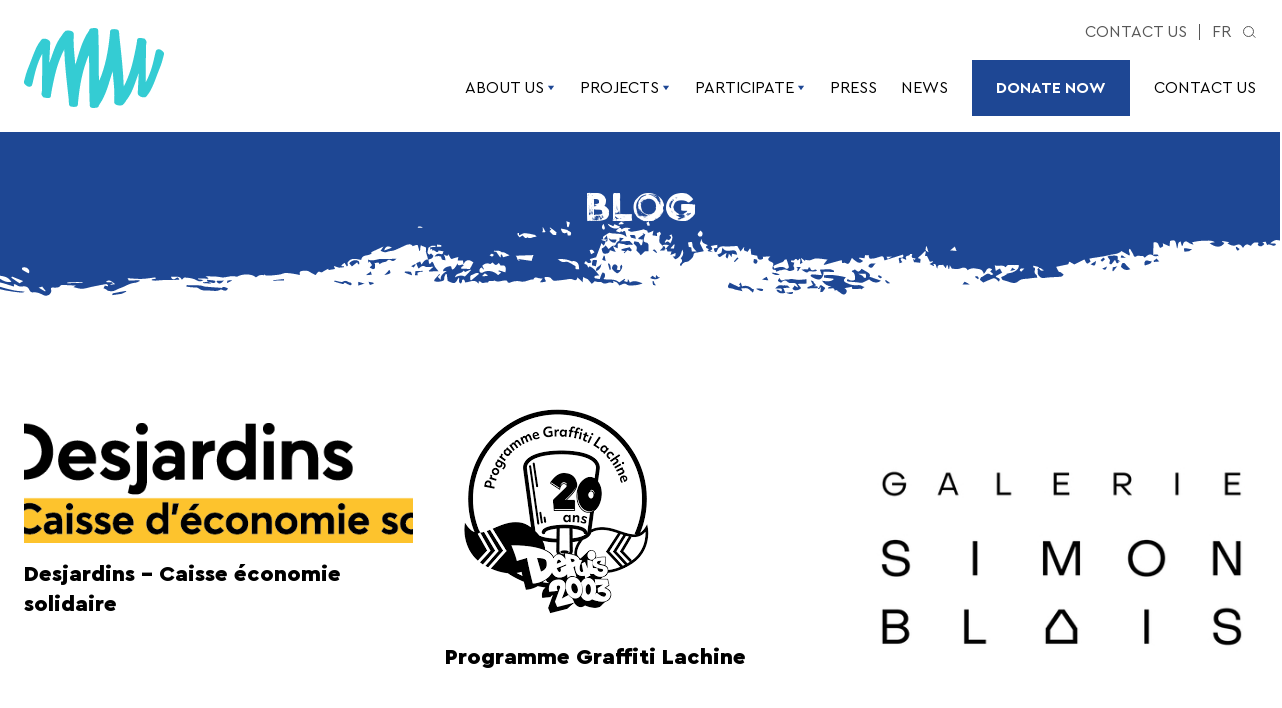

--- FILE ---
content_type: text/html; charset=UTF-8
request_url: https://mumtl.org/en/partners/page/3/
body_size: 42234
content:
<!doctype html>
<html lang="en-US">
  <head>
    <meta charset="utf-8">
    <meta http-equiv="x-ua-compatible" content="ie=edge">
    <meta name="viewport" content="width=device-width, initial-scale=1, shrink-to-fit=no">
    <meta name='robots' content='index, follow, max-image-preview:large, max-snippet:-1, max-video-preview:-1' />

	<!-- This site is optimized with the Yoast SEO plugin v26.6 - https://yoast.com/wordpress/plugins/seo/ -->
	<title>MU &#187; Blog &#187; Page 3 of 16</title>
	<link rel="canonical" href="https://mumtl.org/en/blog/" />
	<meta property="og:locale" content="en_US" />
	<meta property="og:type" content="article" />
	<meta property="og:title" content="MU &#187; Blog &#187; Page 3 of 16" />
	<meta property="og:url" content="https://mumtl.org/en/blog/" />
	<meta property="og:site_name" content="MU" />
	<meta property="article:modified_time" content="2021-12-09T21:21:29+00:00" />
	<meta name="twitter:card" content="summary_large_image" />
	<script type="application/ld+json" class="yoast-schema-graph">{"@context":"https://schema.org","@graph":[{"@type":["WebPage","CollectionPage"],"@id":"https://mumtl.org/en/blog/","url":"https://mumtl.org/en/blog/","name":"MU &#187; Blog &#187; Page 3 of 16","isPartOf":{"@id":"https://mumtl.org/#website"},"datePublished":"2021-12-06T18:54:38+00:00","dateModified":"2021-12-09T21:21:29+00:00","inLanguage":"en-US"},{"@type":"WebSite","@id":"https://mumtl.org/#website","url":"https://mumtl.org/","name":"MU","description":"Réalisation de murales à Montréal / Murals creation in Montreal","potentialAction":[{"@type":"SearchAction","target":{"@type":"EntryPoint","urlTemplate":"https://mumtl.org/?s={search_term_string}"},"query-input":{"@type":"PropertyValueSpecification","valueRequired":true,"valueName":"search_term_string"}}],"inLanguage":"en-US"}]}</script>
	<!-- / Yoast SEO plugin. -->


<style id='wp-img-auto-sizes-contain-inline-css'>
img:is([sizes=auto i],[sizes^="auto," i]){contain-intrinsic-size:3000px 1500px}
/*# sourceURL=wp-img-auto-sizes-contain-inline-css */
</style>
<link rel='stylesheet' id='formidable-css' href='https://mumtl.org/wp-content/plugins/formidable/css/formidableforms.css?ver=12191618' media='all' />
<style id='wp-emoji-styles-inline-css'>

	img.wp-smiley, img.emoji {
		display: inline !important;
		border: none !important;
		box-shadow: none !important;
		height: 1em !important;
		width: 1em !important;
		margin: 0 0.07em !important;
		vertical-align: -0.1em !important;
		background: none !important;
		padding: 0 !important;
	}
/*# sourceURL=wp-emoji-styles-inline-css */
</style>
<link rel='stylesheet' id='wp-block-library-css' href='https://mumtl.org/wp-includes/css/dist/block-library/style.min.css?ver=6.9' media='all' />
<style id='global-styles-inline-css'>
:root{--wp--preset--aspect-ratio--square: 1;--wp--preset--aspect-ratio--4-3: 4/3;--wp--preset--aspect-ratio--3-4: 3/4;--wp--preset--aspect-ratio--3-2: 3/2;--wp--preset--aspect-ratio--2-3: 2/3;--wp--preset--aspect-ratio--16-9: 16/9;--wp--preset--aspect-ratio--9-16: 9/16;--wp--preset--color--black: #000000;--wp--preset--color--cyan-bluish-gray: #abb8c3;--wp--preset--color--white: #ffffff;--wp--preset--color--pale-pink: #f78da7;--wp--preset--color--vivid-red: #cf2e2e;--wp--preset--color--luminous-vivid-orange: #ff6900;--wp--preset--color--luminous-vivid-amber: #fcb900;--wp--preset--color--light-green-cyan: #7bdcb5;--wp--preset--color--vivid-green-cyan: #00d084;--wp--preset--color--pale-cyan-blue: #8ed1fc;--wp--preset--color--vivid-cyan-blue: #0693e3;--wp--preset--color--vivid-purple: #9b51e0;--wp--preset--color--dark: #575757;--wp--preset--color--light: #c4c4c4;--wp--preset--color--gray-100: #f4f4f4;--wp--preset--color--action: #36cbd9;--wp--preset--color--green-900: #00b797;--wp--preset--color--green-500: #25d9a0;--wp--preset--color--lightblue-900: #36cbd9;--wp--preset--color--lightblue-500: #0076ce;--wp--preset--color--blue-900: #1e4794;--wp--preset--color--blue-500: #0038a1;--wp--preset--color--purple-900: #4e3cab;--wp--preset--color--purple-500: #5729cc;--wp--preset--color--pink-900: #b60079;--wp--preset--color--pink-500: #da07ae;--wp--preset--color--red-900: #d9004c;--wp--preset--color--red-500: #f5313e;--wp--preset--color--orange-900: #fc6919;--wp--preset--color--orange-500: #ffbd52;--wp--preset--color--yellow-900: #ffc100;--wp--preset--gradient--vivid-cyan-blue-to-vivid-purple: linear-gradient(135deg,rgb(6,147,227) 0%,rgb(155,81,224) 100%);--wp--preset--gradient--light-green-cyan-to-vivid-green-cyan: linear-gradient(135deg,rgb(122,220,180) 0%,rgb(0,208,130) 100%);--wp--preset--gradient--luminous-vivid-amber-to-luminous-vivid-orange: linear-gradient(135deg,rgb(252,185,0) 0%,rgb(255,105,0) 100%);--wp--preset--gradient--luminous-vivid-orange-to-vivid-red: linear-gradient(135deg,rgb(255,105,0) 0%,rgb(207,46,46) 100%);--wp--preset--gradient--very-light-gray-to-cyan-bluish-gray: linear-gradient(135deg,rgb(238,238,238) 0%,rgb(169,184,195) 100%);--wp--preset--gradient--cool-to-warm-spectrum: linear-gradient(135deg,rgb(74,234,220) 0%,rgb(151,120,209) 20%,rgb(207,42,186) 40%,rgb(238,44,130) 60%,rgb(251,105,98) 80%,rgb(254,248,76) 100%);--wp--preset--gradient--blush-light-purple: linear-gradient(135deg,rgb(255,206,236) 0%,rgb(152,150,240) 100%);--wp--preset--gradient--blush-bordeaux: linear-gradient(135deg,rgb(254,205,165) 0%,rgb(254,45,45) 50%,rgb(107,0,62) 100%);--wp--preset--gradient--luminous-dusk: linear-gradient(135deg,rgb(255,203,112) 0%,rgb(199,81,192) 50%,rgb(65,88,208) 100%);--wp--preset--gradient--pale-ocean: linear-gradient(135deg,rgb(255,245,203) 0%,rgb(182,227,212) 50%,rgb(51,167,181) 100%);--wp--preset--gradient--electric-grass: linear-gradient(135deg,rgb(202,248,128) 0%,rgb(113,206,126) 100%);--wp--preset--gradient--midnight: linear-gradient(135deg,rgb(2,3,129) 0%,rgb(40,116,252) 100%);--wp--preset--font-size--small: 13px;--wp--preset--font-size--medium: 20px;--wp--preset--font-size--large: 36px;--wp--preset--font-size--x-large: 42px;--wp--preset--font-size--h-1: 42px;--wp--preset--font-size--h-2: 32px;--wp--preset--font-size--h-3: 24px;--wp--preset--font-size--h-4: 22px;--wp--preset--font-size--h-5: 18px;--wp--preset--font-size--base: 16px;--wp--preset--font-size--sm: 15px;--wp--preset--font-size--tiny: 14px;--wp--preset--font-size--xs: 12px;--wp--preset--spacing--20: 0.44rem;--wp--preset--spacing--30: 0.67rem;--wp--preset--spacing--40: 1rem;--wp--preset--spacing--50: 1.5rem;--wp--preset--spacing--60: 2.25rem;--wp--preset--spacing--70: 3.38rem;--wp--preset--spacing--80: 5.06rem;--wp--preset--shadow--natural: 6px 6px 9px rgba(0, 0, 0, 0.2);--wp--preset--shadow--deep: 12px 12px 50px rgba(0, 0, 0, 0.4);--wp--preset--shadow--sharp: 6px 6px 0px rgba(0, 0, 0, 0.2);--wp--preset--shadow--outlined: 6px 6px 0px -3px rgb(255, 255, 255), 6px 6px rgb(0, 0, 0);--wp--preset--shadow--crisp: 6px 6px 0px rgb(0, 0, 0);}:where(.is-layout-flex){gap: 0.5em;}:where(.is-layout-grid){gap: 0.5em;}body .is-layout-flex{display: flex;}.is-layout-flex{flex-wrap: wrap;align-items: center;}.is-layout-flex > :is(*, div){margin: 0;}body .is-layout-grid{display: grid;}.is-layout-grid > :is(*, div){margin: 0;}:where(.wp-block-columns.is-layout-flex){gap: 2em;}:where(.wp-block-columns.is-layout-grid){gap: 2em;}:where(.wp-block-post-template.is-layout-flex){gap: 1.25em;}:where(.wp-block-post-template.is-layout-grid){gap: 1.25em;}.has-black-color{color: var(--wp--preset--color--black) !important;}.has-cyan-bluish-gray-color{color: var(--wp--preset--color--cyan-bluish-gray) !important;}.has-white-color{color: var(--wp--preset--color--white) !important;}.has-pale-pink-color{color: var(--wp--preset--color--pale-pink) !important;}.has-vivid-red-color{color: var(--wp--preset--color--vivid-red) !important;}.has-luminous-vivid-orange-color{color: var(--wp--preset--color--luminous-vivid-orange) !important;}.has-luminous-vivid-amber-color{color: var(--wp--preset--color--luminous-vivid-amber) !important;}.has-light-green-cyan-color{color: var(--wp--preset--color--light-green-cyan) !important;}.has-vivid-green-cyan-color{color: var(--wp--preset--color--vivid-green-cyan) !important;}.has-pale-cyan-blue-color{color: var(--wp--preset--color--pale-cyan-blue) !important;}.has-vivid-cyan-blue-color{color: var(--wp--preset--color--vivid-cyan-blue) !important;}.has-vivid-purple-color{color: var(--wp--preset--color--vivid-purple) !important;}.has-black-background-color{background-color: var(--wp--preset--color--black) !important;}.has-cyan-bluish-gray-background-color{background-color: var(--wp--preset--color--cyan-bluish-gray) !important;}.has-white-background-color{background-color: var(--wp--preset--color--white) !important;}.has-pale-pink-background-color{background-color: var(--wp--preset--color--pale-pink) !important;}.has-vivid-red-background-color{background-color: var(--wp--preset--color--vivid-red) !important;}.has-luminous-vivid-orange-background-color{background-color: var(--wp--preset--color--luminous-vivid-orange) !important;}.has-luminous-vivid-amber-background-color{background-color: var(--wp--preset--color--luminous-vivid-amber) !important;}.has-light-green-cyan-background-color{background-color: var(--wp--preset--color--light-green-cyan) !important;}.has-vivid-green-cyan-background-color{background-color: var(--wp--preset--color--vivid-green-cyan) !important;}.has-pale-cyan-blue-background-color{background-color: var(--wp--preset--color--pale-cyan-blue) !important;}.has-vivid-cyan-blue-background-color{background-color: var(--wp--preset--color--vivid-cyan-blue) !important;}.has-vivid-purple-background-color{background-color: var(--wp--preset--color--vivid-purple) !important;}.has-black-border-color{border-color: var(--wp--preset--color--black) !important;}.has-cyan-bluish-gray-border-color{border-color: var(--wp--preset--color--cyan-bluish-gray) !important;}.has-white-border-color{border-color: var(--wp--preset--color--white) !important;}.has-pale-pink-border-color{border-color: var(--wp--preset--color--pale-pink) !important;}.has-vivid-red-border-color{border-color: var(--wp--preset--color--vivid-red) !important;}.has-luminous-vivid-orange-border-color{border-color: var(--wp--preset--color--luminous-vivid-orange) !important;}.has-luminous-vivid-amber-border-color{border-color: var(--wp--preset--color--luminous-vivid-amber) !important;}.has-light-green-cyan-border-color{border-color: var(--wp--preset--color--light-green-cyan) !important;}.has-vivid-green-cyan-border-color{border-color: var(--wp--preset--color--vivid-green-cyan) !important;}.has-pale-cyan-blue-border-color{border-color: var(--wp--preset--color--pale-cyan-blue) !important;}.has-vivid-cyan-blue-border-color{border-color: var(--wp--preset--color--vivid-cyan-blue) !important;}.has-vivid-purple-border-color{border-color: var(--wp--preset--color--vivid-purple) !important;}.has-vivid-cyan-blue-to-vivid-purple-gradient-background{background: var(--wp--preset--gradient--vivid-cyan-blue-to-vivid-purple) !important;}.has-light-green-cyan-to-vivid-green-cyan-gradient-background{background: var(--wp--preset--gradient--light-green-cyan-to-vivid-green-cyan) !important;}.has-luminous-vivid-amber-to-luminous-vivid-orange-gradient-background{background: var(--wp--preset--gradient--luminous-vivid-amber-to-luminous-vivid-orange) !important;}.has-luminous-vivid-orange-to-vivid-red-gradient-background{background: var(--wp--preset--gradient--luminous-vivid-orange-to-vivid-red) !important;}.has-very-light-gray-to-cyan-bluish-gray-gradient-background{background: var(--wp--preset--gradient--very-light-gray-to-cyan-bluish-gray) !important;}.has-cool-to-warm-spectrum-gradient-background{background: var(--wp--preset--gradient--cool-to-warm-spectrum) !important;}.has-blush-light-purple-gradient-background{background: var(--wp--preset--gradient--blush-light-purple) !important;}.has-blush-bordeaux-gradient-background{background: var(--wp--preset--gradient--blush-bordeaux) !important;}.has-luminous-dusk-gradient-background{background: var(--wp--preset--gradient--luminous-dusk) !important;}.has-pale-ocean-gradient-background{background: var(--wp--preset--gradient--pale-ocean) !important;}.has-electric-grass-gradient-background{background: var(--wp--preset--gradient--electric-grass) !important;}.has-midnight-gradient-background{background: var(--wp--preset--gradient--midnight) !important;}.has-small-font-size{font-size: var(--wp--preset--font-size--small) !important;}.has-medium-font-size{font-size: var(--wp--preset--font-size--medium) !important;}.has-large-font-size{font-size: var(--wp--preset--font-size--large) !important;}.has-x-large-font-size{font-size: var(--wp--preset--font-size--x-large) !important;}
/*# sourceURL=global-styles-inline-css */
</style>

<style id='classic-theme-styles-inline-css'>
/*! This file is auto-generated */
.wp-block-button__link{color:#fff;background-color:#32373c;border-radius:9999px;box-shadow:none;text-decoration:none;padding:calc(.667em + 2px) calc(1.333em + 2px);font-size:1.125em}.wp-block-file__button{background:#32373c;color:#fff;text-decoration:none}
/*# sourceURL=/wp-includes/css/classic-themes.min.css */
</style>
<link rel='stylesheet' id='wpml-legacy-vertical-list-0-css' href='https://mumtl.org/wp-content/plugins/sitepress-multilingual-cms/templates/language-switchers/legacy-list-vertical/style.min.css?ver=1' media='all' />
<style id='wpml-legacy-vertical-list-0-inline-css'>
.wpml-ls-statics-shortcode_actions, .wpml-ls-statics-shortcode_actions .wpml-ls-sub-menu, .wpml-ls-statics-shortcode_actions a {border-color:#cdcdcd;}.wpml-ls-statics-shortcode_actions a, .wpml-ls-statics-shortcode_actions .wpml-ls-sub-menu a, .wpml-ls-statics-shortcode_actions .wpml-ls-sub-menu a:link, .wpml-ls-statics-shortcode_actions li:not(.wpml-ls-current-language) .wpml-ls-link, .wpml-ls-statics-shortcode_actions li:not(.wpml-ls-current-language) .wpml-ls-link:link {color:#444444;background-color:#ffffff;}.wpml-ls-statics-shortcode_actions .wpml-ls-sub-menu a:hover,.wpml-ls-statics-shortcode_actions .wpml-ls-sub-menu a:focus, .wpml-ls-statics-shortcode_actions .wpml-ls-sub-menu a:link:hover, .wpml-ls-statics-shortcode_actions .wpml-ls-sub-menu a:link:focus {color:#000000;background-color:#eeeeee;}.wpml-ls-statics-shortcode_actions .wpml-ls-current-language > a {color:#444444;background-color:#ffffff;}.wpml-ls-statics-shortcode_actions .wpml-ls-current-language:hover>a, .wpml-ls-statics-shortcode_actions .wpml-ls-current-language>a:focus {color:#000000;background-color:#eeeeee;}
/*# sourceURL=wpml-legacy-vertical-list-0-inline-css */
</style>
<link rel='stylesheet' id='sage/app.css-css' href='https://mumtl.org/wp-content/themes/mu-2021/dist/styles/app.css?id=7cb6f9bb4584a97d88d6' media='all' />
<link rel="https://api.w.org/" href="https://mumtl.org/en/wp-json/" /><link rel="EditURI" type="application/rsd+xml" title="RSD" href="https://mumtl.org/xmlrpc.php?rsd" />
<meta name="generator" content="WordPress 6.9" />
<meta name="generator" content="WPML ver:4.8.6 stt:1,4;" />
<script>document.documentElement.className += " js";</script>
<link rel="icon" href="https://mumtl.org/wp-content/uploads/2019/03/cropped-mumtl-icon-200x200.png" sizes="32x32" />
<link rel="icon" href="https://mumtl.org/wp-content/uploads/2019/03/cropped-mumtl-icon-200x200.png" sizes="192x192" />
<link rel="apple-touch-icon" href="https://mumtl.org/wp-content/uploads/2019/03/cropped-mumtl-icon-200x200.png" />
<meta name="msapplication-TileImage" content="https://mumtl.org/wp-content/uploads/2019/03/cropped-mumtl-icon.png" />
		<style id="wp-custom-css">
			.has-brush-bg::after { 
	background-size: cover;
	width: calc(100vw + 4px);
	margin: -2px;
}		</style>
		  </head>

  <body class="blog paged wp-embed-responsive paged-3 wp-theme-mu-2021 page-blue">
        
    <div id="app">
      <header class="banner pt-5 pb-4">
  <div class="wrap flex justify-between items-center">
    <a class="font-bold inline-block brand-logo" href="https://mumtl.org/en/">
       <svg viewbox="0 0 140 80" xmlns="http://www.w3.org/2000/svg" fill="none" class="md:h-full">
  <title>MU</title>
  <path d="M139.672 24.2802C137.885 22.519 136.586 21.0636 134.455 21.3217C133.259 21.4646 132.203 21.3217 131.519 24.312C128.769 36.3845 127.068 44.1561 121.655 54.4932C121.655 54.4932 121.849 28.6942 122.061 17.1003C122.384 14.7335 123.377 13.2125 120.414 10.6133C117.886 10.1407 114.386 9.16383 113.247 11.1713C112.652 15.9367 112.185 18.1963 110.991 24.0241C108.448 36.4361 106.004 46.1417 99.7348 58.655C99.2604 42.4346 97.1254 24.2604 95.2723 7.38473C95.1168 5.97098 95.2023 4.34278 94.8835 3.41352C94.3623 1.90843 94.1718 1.60861 91.1365 1.16582C89.9336 1.05663 88.7216 1.11878 87.5354 1.35048C85.7854 2.29761 86.1296 3.67959 85.8748 6.37207C84.329 22.7076 81.2762 38.9102 75.2057 52.8769C74.6379 48.1929 74.9685 44.6148 74.7915 34.3155C74.6165 24.2107 74.7915 10.3056 74.0798 1.61655C73.0201 -0.514005 69.8137 0.00622561 68.3923 0.200815C66.1271 0.304066 65.3979 1.06654 65.1568 2.41675C65.0323 2.62921 64.9176 2.84762 64.7893 3.072C57.4432 13.5063 54.9193 26.1527 51.2793 36.8015C50.696 27.5327 49.3621 19.3599 49.6401 10.3651L49.7412 7.06306C50.0951 5.26212 49.3854 4.48178 48.5901 3.74115C46.3035 2.17252 43.2468 2.46043 41.6815 2.81387C40.5732 3.76299 38.4829 5.77838 37.8918 7.32119C31.0454 15.8454 29.1749 25.1678 25.2529 34.8695C25.4474 29.8499 26.1493 17.5351 26.1493 15.9884C26.3865 13.9293 25.7954 13.0278 25.0818 12.5135C22.696 10.2678 20.0457 10.7126 18.6865 10.7861C17.7551 11.3817 17.1193 11.8146 16.3532 13.1569C11.881 18.1904 8.13986 30.1735 5.18042 37.4388C1.97986 45.2919 2.26375 45.4309 0.428194 51.8583C-0.020973 53.4269 -0.221251 54.3026 0.321249 55.7203C2.10819 57.4776 3.40319 58.937 5.53625 58.6828C6.73403 58.5359 7.78791 58.6828 8.47236 55.6925C11.2218 43.618 12.9212 35.8464 18.3346 25.5113C18.3346 25.5113 18.1401 51.3103 17.9301 62.9042C17.6112 65.271 16.6137 66.792 19.5751 69.3912C22.1029 69.8638 25.6029 70.8407 26.7462 68.8332C27.3412 64.0678 27.806 61.8062 28.9999 55.9784C31.5432 43.5664 33.9874 33.8608 40.2562 21.3475C40.7287 37.5699 42.8657 54.3085 44.7187 71.1862C44.8743 72.5979 44.7887 75.6617 45.1076 76.6029C45.6249 78.102 45.8174 78.4038 48.8526 78.8446C50.0556 78.9551 51.2677 78.8929 52.4537 78.66C54.2037 77.7128 53.8596 76.3328 54.1123 73.6404C55.6543 57.2909 58.6993 41.0884 64.7776 27.1216C65.3473 31.8057 65.0148 36.9285 65.1918 47.2259C65.3687 57.3346 65.1918 69.693 65.9054 78.382C66.9632 80.5106 70.1676 79.9923 71.589 79.7997C73.8582 79.6965 74.5854 78.936 74.8265 77.5838C74.9529 77.3713 75.0657 77.1489 75.194 76.9265C82.5401 66.4962 85.0621 53.8459 88.706 43.1951C89.2893 52.4639 90.6232 60.6406 90.3432 69.6334L90.244 72.9335C89.8901 74.7384 90.6018 75.5148 91.3951 76.2574C93.6798 77.826 96.7346 77.5381 98.2998 77.1827C99.4101 76.2355 101.502 74.2202 102.092 72.6774C108.938 64.1551 110.808 54.8307 114.73 45.1291C114.536 50.1467 113.832 62.4634 113.832 64.0082C113.595 66.0693 114.186 66.9687 114.894 67.483C117.283 69.7287 119.936 69.2859 121.295 69.2105C122.228 68.6148 122.864 68.1839 123.628 66.8436C128.1 61.8082 131.843 49.823 134.801 42.5597C138.001 34.7066 137.718 34.5676 139.555 28.1383C140.014 26.5736 140.214 25.6999 139.672 24.2802Z" fill="currentColor"/>
</svg>
 
    </a>

    <div class="text-right">
      <div class="text-dark flex justify-end items-stretch pb-4 hidden md:flex">
                  <nav class="hidden md:block"><ul id="menu-header-links-en" class="nav-secondary flex uppercase"><li id="menu-item-16795" class="menu-item menu-item-type-post_type menu-item-object-page menu-item-16795"><a href="https://mumtl.org/en/contact-us-2/">Contact us</a></li>
</ul></nav>
                 <div class="uppercase pl-3">
                            <a href="https://mumtl.org/" class="link">
                      fr
                  </a>
            </div>
 
        <div class="relative flex flex-col justify-center ml-3">
          <div class="">
            <a id="header-search-toggle" class="" data-toggle-class="#search-bar:active" data-target="#search-bar" href="#"> <svg aria-hidden="aria-hidden" data-prefix="fas" data-icon="play-circle" class="svg-inline--fa fa-play-circle fa-w-16 text-dark h-3" role="img" xmlns="http://www.w3.org/2000/svg" viewBox="0 0 13 12" fill="none">
  <circle cx="5.5" cy="5.5" r="5" stroke="currentColor"/>
  <line x1="9.35355" y1="8.64645" x2="12.3536" y2="11.6464" stroke="currentColor"/>
</svg>
 </a>
          </div>
          <div id="search-bar" class="absolute">
            <form id="header-search" class="flex h-full bg-white" method="get" action="https://mumtl.org/en/">
              <input type="text" class="search-field" name="s" placeholder="Search" value=""/>
              <span class="block cursor-pointer" data-toggle-class="#search-bar:active"> <svg class="icon text-dark h-5" fill="none" stroke="currentColor" viewBox="0 0 51 52" xmlns="http://www.w3.org/2000/svg">
  <line x1="12.1091" y1="38.0207" x2="37.5649" y2="12.5648" stroke="#currentColor" stroke-width="2"/>
  <line x1="13.5233" y1="12.5651" x2="38.9791" y2="38.021" stroke="#currentColor" stroke-width="2"/>
</svg>
 </span>
              <button type="submit">
                 <svg aria-hidden="aria-hidden" data-prefix="fas" data-icon="play-circle" class="svg-inline--fa fa-play-circle fa-w-16 text-dark h-3" role="img" xmlns="http://www.w3.org/2000/svg" viewBox="0 0 13 12" fill="none">
  <circle cx="5.5" cy="5.5" r="5" stroke="currentColor"/>
  <line x1="9.35355" y1="8.64645" x2="12.3536" y2="11.6464" stroke="currentColor"/>
</svg>
 
              </button>
            </form>
          </div>
        </div>
      </div>
      <div>
                  <nav class="hidden lg:block"><ul id="menu-mainmenu-en" class="nav-primary flex space-x-6"><li id="menu-item-16867" class="menu-item menu-item-type-post_type menu-item-object-page menu-item-has-children menu-item-16867"><a href="https://mumtl.org/en/about-us/vision/">About Us<span class="child-menu"><svg width="9" height="7" viewBox="0 0 9 7" fill="none" xmlns="http://www.w3.org/2000/svg">
<path d="M4.51257 6.02515L8.2667 0.754126H0.758448L4.51257 6.02515Z" fill="currentColor"/>
</svg></span></a>
<ul class="sub-menu">
	<li id="menu-item-16835" class="menu-item menu-item-type-post_type menu-item-object-page menu-item-16835"><a href="https://mumtl.org/en/about-us/vision/">Vision and Know-how</a></li>
	<li id="menu-item-16830" class="menu-item menu-item-type-post_type menu-item-object-page menu-item-16830"><a href="https://mumtl.org/en/about-us/awards/">Awards</a></li>
	<li id="menu-item-16834" class="menu-item menu-item-type-post_type menu-item-object-page menu-item-16834"><a href="https://mumtl.org/en/about-us/team/">MU Team</a></li>
	<li id="menu-item-16831" class="menu-item menu-item-type-post_type menu-item-object-page menu-item-16831"><a href="https://mumtl.org/en/about-us/board-of-directors/">Board of directors</a></li>
	<li id="menu-item-16833" class="menu-item menu-item-type-post_type menu-item-object-page menu-item-16833"><a href="https://mumtl.org/en/about-us/publications/">Publications</a></li>
	<li id="menu-item-16836" class="menu-item menu-item-type-post_type menu-item-object-page menu-item-16836"><a href="https://mumtl.org/en/contact-us-2/">Contact us</a></li>
</ul>
</li>
<li id="menu-item-16819" class="menu-item menu-item-type-post_type_archive menu-item-object-projects menu-item-has-children menu-item-16819"><a href="https://mumtl.org/en/projects/">Projects<span class="child-menu"><svg width="9" height="7" viewBox="0 0 9 7" fill="none" xmlns="http://www.w3.org/2000/svg">
<path d="M4.51257 6.02515L8.2667 0.754126H0.758448L4.51257 6.02515Z" fill="currentColor"/>
</svg></span></a>
<ul class="sub-menu">
	<li id="menu-item-16787" class="menu-item menu-item-type-taxonomy menu-item-object-project_category menu-item-16787"><a href="https://mumtl.org/en/project_category/murals/">Murals</a></li>
	<li id="menu-item-16788" class="menu-item menu-item-type-taxonomy menu-item-object-project_category menu-item-16788"><a href="https://mumtl.org/en/project_category/youth/">Youth</a></li>
	<li id="menu-item-26682" class="menu-item menu-item-type-taxonomy menu-item-object-project_category menu-item-26682"><a href="https://mumtl.org/en/project_category/montreal-cultural-builders/">Cultural Builders</a></li>
	<li id="menu-item-16821" class="menu-item menu-item-type-post_type_archive menu-item-object-artists menu-item-16821"><a href="https://mumtl.org/en/artists/">Artists</a></li>
</ul>
</li>
<li id="menu-item-3205" class="menu-item menu-item-type-post_type menu-item-object-page menu-item-has-children menu-item-3205"><a href="https://mumtl.org/en/participate/artists/">Participate<span class="child-menu"><svg width="9" height="7" viewBox="0 0 9 7" fill="none" xmlns="http://www.w3.org/2000/svg">
<path d="M4.51257 6.02515L8.2667 0.754126H0.758448L4.51257 6.02515Z" fill="currentColor"/>
</svg></span></a>
<ul class="sub-menu">
	<li id="menu-item-2521" class="menu-item menu-item-type-post_type menu-item-object-page menu-item-2521"><a href="https://mumtl.org/en/donate-to-mu/">Donors</a></li>
	<li id="menu-item-2377" class="menu-item menu-item-type-post_type menu-item-object-page menu-item-2377"><a href="https://mumtl.org/en/participate/property-owners/">Property owners</a></li>
	<li id="menu-item-2376" class="menu-item menu-item-type-post_type menu-item-object-page menu-item-2376"><a href="https://mumtl.org/en/participate/artists/">Artists + Mediators</a></li>
	<li id="menu-item-2381" class="menu-item menu-item-type-post_type menu-item-object-page menu-item-2381"><a href="https://mumtl.org/en/participate/schools-youth-organizations/">Schools + Youth Organizations</a></li>
	<li id="menu-item-2380" class="menu-item menu-item-type-post_type menu-item-object-page menu-item-2380"><a href="https://mumtl.org/en/participate/volunteers/">Volunteers</a></li>
</ul>
</li>
<li id="menu-item-17005" class="menu-item menu-item-type-post_type menu-item-object-page menu-item-17005"><a href="https://mumtl.org/en/press/pressroom/">Press</a></li>
<li id="menu-item-16822" class="menu-item menu-item-type-post_type menu-item-object-page current_page_parent menu-item-16822"><a href="https://mumtl.org/en/blog/">News</a></li>
<li id="menu-item-16792" class="cta menu-item menu-item-type-post_type menu-item-object-page menu-item-16792"><a href="https://mumtl.org/en/donate-to-mu/">Donate Now</a></li>
<li id="menu-item-16987" class="menu-item menu-item-type-post_type menu-item-object-page menu-item-16987"><a href="https://mumtl.org/en/contact-us-2/">Contact us</a></li>
</ul></nav>
                          <slide-over class="lg:hidden">
            <template v-slot:button>
               <svg class="icon text-primary w-9" fill="none" stroke="currentColor" viewBox="0 0 36 22" xmlns="http://www.w3.org/2000/svg">
  <line y1="1" x2="36" y2="1" stroke="currentColor" stroke-width="2"/>
  <line y1="11" x2="36" y2="11" stroke="currentColor" stroke-width="2"/>
  <line y1="21" x2="36" y2="21" stroke="currentColor" stroke-width="2"/>
</svg>
 
            </template>
            <div id="search-bar-mobile" class="flex justify-center">
              <form class="flex h-full bg-white relative w-fit" method="get" action="https://mumtl.org/en/">
                <input type="text" class="search-field" name="s" placeholder="Search" value=""/>
                <button type="submit" class="absolute right-0 w-10 h-full flex items-center justify-center">
                   <svg aria-hidden="aria-hidden" data-prefix="fas" data-icon="play-circle" class="svg-inline--fa fa-play-circle fa-w-16 text-dark h-3" role="img" xmlns="http://www.w3.org/2000/svg" viewBox="0 0 13 12" fill="none">
  <circle cx="5.5" cy="5.5" r="5" stroke="currentColor"/>
  <line x1="9.35355" y1="8.64645" x2="12.3536" y2="11.6464" stroke="currentColor"/>
</svg>
 
                </button>
              </form>
            </div>

            <nav class="menu-mobile-menu-english-container"><ul id="nav-mobile" class="menu"><li id="menu-item-16980" class="menu-item menu-item-type-post_type menu-item-object-page menu-item-has-children menu-item-16980"><a href="https://mumtl.org/en/about-us/vision/">About Us<span class="child-menu"><svg width="9" height="7" viewBox="0 0 9 7" fill="none" xmlns="http://www.w3.org/2000/svg">
<path d="M4.51257 6.02515L8.2667 0.754126H0.758448L4.51257 6.02515Z" fill="currentColor"/>
</svg></span></a>
<ul class="sub-menu">
	<li id="menu-item-16985" class="menu-item menu-item-type-post_type menu-item-object-page menu-item-16985"><a href="https://mumtl.org/en/about-us/history/">History</a></li>
	<li id="menu-item-16986" class="menu-item menu-item-type-post_type menu-item-object-page menu-item-16986"><a href="https://mumtl.org/en/about-us/publications/">Publications</a></li>
</ul>
</li>
<li id="menu-item-16988" class="menu-item menu-item-type-post_type_archive menu-item-object-projects menu-item-has-children menu-item-16988"><a href="https://mumtl.org/en/projects/">Projects<span class="child-menu"><svg width="9" height="7" viewBox="0 0 9 7" fill="none" xmlns="http://www.w3.org/2000/svg">
<path d="M4.51257 6.02515L8.2667 0.754126H0.758448L4.51257 6.02515Z" fill="currentColor"/>
</svg></span></a>
<ul class="sub-menu">
	<li id="menu-item-16989" class="menu-item menu-item-type-post_type_archive menu-item-object-projects menu-item-16989"><a href="https://mumtl.org/en/projects/">Projects</a></li>
	<li id="menu-item-16990" class="menu-item menu-item-type-taxonomy menu-item-object-category menu-item-16990"><a href="https://mumtl.org/en/category/murals/">Murals</a></li>
	<li id="menu-item-16991" class="menu-item menu-item-type-taxonomy menu-item-object-category menu-item-16991"><a href="https://mumtl.org/en/category/youth/">Youth</a></li>
</ul>
</li>
<li id="menu-item-16992" class="menu-item menu-item-type-post_type_archive menu-item-object-artists menu-item-16992"><a href="https://mumtl.org/en/artists/">Artists</a></li>
<li id="menu-item-16994" class="menu-item menu-item-type-post_type menu-item-object-page menu-item-has-children menu-item-16994"><a href="https://mumtl.org/en/participate/">Participate<span class="child-menu"><svg width="9" height="7" viewBox="0 0 9 7" fill="none" xmlns="http://www.w3.org/2000/svg">
<path d="M4.51257 6.02515L8.2667 0.754126H0.758448L4.51257 6.02515Z" fill="currentColor"/>
</svg></span></a>
<ul class="sub-menu">
	<li id="menu-item-16993" class="menu-item menu-item-type-post_type menu-item-object-page menu-item-16993"><a href="https://mumtl.org/en/participate/">Participate</a></li>
	<li id="menu-item-16996" class="menu-item menu-item-type-post_type menu-item-object-page menu-item-16996"><a href="https://mumtl.org/en/participate/property-owners/">Property owners</a></li>
	<li id="menu-item-16997" class="menu-item menu-item-type-post_type menu-item-object-page menu-item-16997"><a href="https://mumtl.org/en/participate/sponsors/">Sponsors</a></li>
	<li id="menu-item-16998" class="menu-item menu-item-type-post_type menu-item-object-page menu-item-16998"><a href="https://mumtl.org/en/donate-to-mu/">MAKE A DONATION</a></li>
	<li id="menu-item-16999" class="menu-item menu-item-type-post_type menu-item-object-page menu-item-16999"><a href="https://mumtl.org/en/participate/schools-youth-organizations/">Schools + Youth Organizations</a></li>
	<li id="menu-item-17000" class="menu-item menu-item-type-post_type menu-item-object-page menu-item-17000"><a href="https://mumtl.org/en/participate/volunteers/">Volunteers</a></li>
	<li id="menu-item-17001" class="menu-item menu-item-type-post_type menu-item-object-page menu-item-17001"><a href="https://mumtl.org/en/?page_id=7168">Benefit Evening</a></li>
</ul>
</li>
<li class="menu-item menu-item-type-post_type menu-item-object-page menu-item-16987"><a href="https://mumtl.org/en/contact-us-2/">Contact us</a></li>
<li id="menu-item-17002" class="menu-item menu-item-type-post_type menu-item-object-page menu-item-17002"><a href="https://mumtl.org/en/press/pressroom/">Pressroom</a></li>
<li id="menu-item-17003" class="menu-item menu-item-type-post_type menu-item-object-page current_page_parent menu-item-17003"><a href="https://mumtl.org/en/blog/">Blog</a></li>
<li id="menu-item-17004" class="cta menu-item menu-item-type-post_type menu-item-object-page menu-item-17004"><a href="https://mumtl.org/en/donate-to-mu/">DONATE NOW</a></li>
</ul></nav>
            <template v-slot:close-button>
               <svg class="icon text-primary w-12 mr-2.5 mb-2" fill="none" stroke="currentColor" viewBox="0 0 51 52" xmlns="http://www.w3.org/2000/svg">
  <line x1="12.1091" y1="38.0207" x2="37.5649" y2="12.5648" stroke="#currentColor" stroke-width="2"/>
  <line x1="13.5233" y1="12.5651" x2="38.9791" y2="38.021" stroke="#currentColor" stroke-width="2"/>
</svg>
 
            </template>
                         <div class="pb-8">
                            <a href="https://mumtl.org/" class="link">
                      French
                  </a>
            </div>
 
          </slide-over>
              </div>
    </div>
  </div>
</header>

<div class="wrap">
  <main class="">
      <div class="page-header alignfull bg-primary text-center pt-12 pb-20 md:pb-28 mb-10 has-brush-bg bottom-brush brush-alt-1">
    <h1 class="h1 text-white uppercase ">Blog</h1>
  </div>

         <article class="mb-12 md:mb-0 post-23374 partners type-partners status-publish has-post-thumbnail hentry">
  <a href="https://mumtl.org/en/partners/desjardins-caisse-economie-solidaire/">
          <img width="500" height="182" src="https://mumtl.org/wp-content/uploads/2023/10/Caisse-economie-solidaire-Desjardins-500x182.png" class="attachment-list size-list wp-post-image" alt="" decoding="async" fetchpriority="high" />
      </a>
  <header class="text-dark mt-4">
            <h2 class="entry-title h4 mt-1.5">
      <a href="https://mumtl.org/en/partners/desjardins-caisse-economie-solidaire/" class="text-black font-black font-sans">
        Desjardins &#8211; Caisse économie solidaire
      </a>
    </h2>
  </header>
</article>
 
       <article class="mb-12 md:mb-0 post-23274 partners type-partners status-publish has-post-thumbnail hentry">
  <a href="https://mumtl.org/en/partners/programme-graffiti-lachine/">
          <img width="225" height="225" src="https://mumtl.org/wp-content/uploads/2023/10/Programme_graffiti_Lachine.png" class="attachment-list size-list wp-post-image" alt="" decoding="async" srcset="https://mumtl.org/wp-content/uploads/2023/10/Programme_graffiti_Lachine.png 225w, https://mumtl.org/wp-content/uploads/2023/10/Programme_graffiti_Lachine-200x200.png 200w" sizes="(max-width: 225px) 100vw, 225px" />
      </a>
  <header class="text-dark mt-4">
            <h2 class="entry-title h4 mt-1.5">
      <a href="https://mumtl.org/en/partners/programme-graffiti-lachine/" class="text-black font-black font-sans">
        Programme Graffiti Lachine
      </a>
    </h2>
  </header>
</article>
 
       <article class="mb-12 md:mb-0 post-23181 partners type-partners status-publish has-post-thumbnail hentry">
  <a href="https://mumtl.org/en/partners/galerie-simon-blais/">
          <img width="420" height="340" src="https://mumtl.org/wp-content/uploads/2023/09/galerie-simon-blais.jpeg" class="attachment-list size-list wp-post-image" alt="" decoding="async" srcset="https://mumtl.org/wp-content/uploads/2023/09/galerie-simon-blais.jpeg 420w, https://mumtl.org/wp-content/uploads/2023/09/galerie-simon-blais-200x162.jpeg 200w" sizes="(max-width: 420px) 100vw, 420px" />
      </a>
  <header class="text-dark mt-4">
            <h2 class="entry-title h4 mt-1.5">
      <a href="https://mumtl.org/en/partners/galerie-simon-blais/" class="text-black font-black font-sans">
        Galerie Simon Blais
      </a>
    </h2>
  </header>
</article>
 
       <article class="mb-12 md:mb-0 post-23160 partners type-partners status-publish has-post-thumbnail hentry">
  <a href="https://mumtl.org/en/partners/fondation-j-armand-bombardier/">
          <img width="300" height="146" src="https://mumtl.org/wp-content/uploads/2023/09/fondation-bombardier.png" class="attachment-list size-list wp-post-image" alt="" decoding="async" loading="lazy" srcset="https://mumtl.org/wp-content/uploads/2023/09/fondation-bombardier.png 300w, https://mumtl.org/wp-content/uploads/2023/09/fondation-bombardier-200x97.png 200w" sizes="auto, (max-width: 300px) 100vw, 300px" />
      </a>
  <header class="text-dark mt-4">
            <h2 class="entry-title h4 mt-1.5">
      <a href="https://mumtl.org/en/partners/fondation-j-armand-bombardier/" class="text-black font-black font-sans">
        Fondation J.Armand Bombardier
      </a>
    </h2>
  </header>
</article>
 
       <article class="mb-12 md:mb-0 post-23156 partners type-partners status-publish has-post-thumbnail hentry">
  <a href="https://mumtl.org/en/partners/banq/">
          <img width="500" height="340" src="https://mumtl.org/wp-content/uploads/2023/09/Logo_BAnQ_fond-blanc_NB_v2-500x340.jpg" class="attachment-list size-list wp-post-image" alt="" decoding="async" loading="lazy" />
      </a>
  <header class="text-dark mt-4">
            <h2 class="entry-title h4 mt-1.5">
      <a href="https://mumtl.org/en/partners/banq/" class="text-black font-black font-sans">
        BanQ
      </a>
    </h2>
  </header>
</article>
 
       <article class="mb-12 md:mb-0 post-23151 partners type-partners status-publish has-post-thumbnail hentry">
  <a href="https://mumtl.org/en/partners/art-of-canada/">
          <img width="500" height="340" src="https://mumtl.org/wp-content/uploads/2023/09/62bdb71f079bd40f63fe5adf_ArtofCanada-9271-leaf-black-500x340.png" class="attachment-list size-list wp-post-image" alt="" decoding="async" loading="lazy" />
      </a>
  <header class="text-dark mt-4">
            <h2 class="entry-title h4 mt-1.5">
      <a href="https://mumtl.org/en/partners/art-of-canada/" class="text-black font-black font-sans">
        Art of Canada
      </a>
    </h2>
  </header>
</article>
 
       <article class="mb-12 md:mb-0 post-23147 partners type-partners status-publish has-post-thumbnail hentry">
  <a href="https://mumtl.org/en/partners/hyatt-place/">
          <img width="500" height="340" src="https://mumtl.org/wp-content/uploads/2023/09/Hyatt-Centre-Ville-500x340.png" class="attachment-list size-list wp-post-image" alt="" decoding="async" loading="lazy" />
      </a>
  <header class="text-dark mt-4">
            <h2 class="entry-title h4 mt-1.5">
      <a href="https://mumtl.org/en/partners/hyatt-place/" class="text-black font-black font-sans">
        HYATT Place
      </a>
    </h2>
  </header>
</article>
 
       <article class="mb-12 md:mb-0 post-23139 partners type-partners status-publish has-post-thumbnail hentry">
  <a href="https://mumtl.org/en/partners/coviq/">
          <img width="400" height="120" src="https://mumtl.org/wp-content/uploads/2023/09/logo_COVIQ_process.png" class="attachment-list size-list wp-post-image" alt="" decoding="async" loading="lazy" srcset="https://mumtl.org/wp-content/uploads/2023/09/logo_COVIQ_process.png 400w, https://mumtl.org/wp-content/uploads/2023/09/logo_COVIQ_process-200x60.png 200w" sizes="auto, (max-width: 400px) 100vw, 400px" />
      </a>
  <header class="text-dark mt-4">
            <h2 class="entry-title h4 mt-1.5">
      <a href="https://mumtl.org/en/partners/coviq/" class="text-black font-black font-sans">
        COVIQ
      </a>
    </h2>
  </header>
</article>
 
       <article class="mb-12 md:mb-0 post-23125 partners type-partners status-publish has-post-thumbnail hentry">
  <a href="https://mumtl.org/en/partners/arrondissement-de-lile-bizard-sainte-genevieve/">
          <img width="400" height="187" src="https://mumtl.org/wp-content/uploads/2023/09/400px-Logo_Mtl_LIBSG.svg_.png" class="attachment-list size-list wp-post-image" alt="" decoding="async" loading="lazy" srcset="https://mumtl.org/wp-content/uploads/2023/09/400px-Logo_Mtl_LIBSG.svg_.png 400w, https://mumtl.org/wp-content/uploads/2023/09/400px-Logo_Mtl_LIBSG.svg_-200x94.png 200w" sizes="auto, (max-width: 400px) 100vw, 400px" />
      </a>
  <header class="text-dark mt-4">
            <h2 class="entry-title h4 mt-1.5">
      <a href="https://mumtl.org/en/partners/arrondissement-de-lile-bizard-sainte-genevieve/" class="text-black font-black font-sans">
        Arrondissement de L’Île-Bizard–Sainte-Geneviève
      </a>
    </h2>
  </header>
</article>
 
       <article class="mb-12 md:mb-0 post-22922 partners type-partners status-publish has-post-thumbnail hentry">
  <a href="https://mumtl.org/en/partners/sdc-laurier-ouest/">
          <img width="500" height="340" src="https://mumtl.org/wp-content/uploads/2023/09/AVLO-LogoNoir-2400x1350-1-500x340.png" class="attachment-list size-list wp-post-image" alt="" decoding="async" loading="lazy" />
      </a>
  <header class="text-dark mt-4">
            <h2 class="entry-title h4 mt-1.5">
      <a href="https://mumtl.org/en/partners/sdc-laurier-ouest/" class="text-black font-black font-sans">
        SDC Laurier Ouest
      </a>
    </h2>
  </header>
</article>
 
       <article class="mb-12 md:mb-0 post-23474 partners type-partners status-publish has-post-thumbnail hentry">
  <a href="https://mumtl.org/en/partners/conseil-des-arts-de-montreal/">
          <img width="100" height="108" src="https://mumtl.org/wp-content/uploads/2023/09/MU_Logos_Partenaire_CAM_Logo_CMYK_100x100.png" class="attachment-list size-list wp-post-image" alt="" decoding="async" loading="lazy" />
      </a>
  <header class="text-dark mt-4">
            <h2 class="entry-title h4 mt-1.5">
      <a href="https://mumtl.org/en/partners/conseil-des-arts-de-montreal/" class="text-black font-black font-sans">
        Conseil des arts de Montréal
      </a>
    </h2>
  </header>
</article>
 
       <article class="mb-12 md:mb-0 post-22859 partners type-partners status-publish has-post-thumbnail hentry">
  <a href="https://mumtl.org/en/partners/centre-communautaire-hochelaga/">
          <img width="261" height="114" src="https://mumtl.org/wp-content/uploads/2023/09/CCH.png" class="attachment-list size-list wp-post-image" alt="" decoding="async" loading="lazy" srcset="https://mumtl.org/wp-content/uploads/2023/09/CCH.png 261w, https://mumtl.org/wp-content/uploads/2023/09/CCH-200x87.png 200w" sizes="auto, (max-width: 261px) 100vw, 261px" />
      </a>
  <header class="text-dark mt-4">
            <h2 class="entry-title h4 mt-1.5">
      <a href="https://mumtl.org/en/partners/centre-communautaire-hochelaga/" class="text-black font-black font-sans">
        Centre communautaire Hochelaga
      </a>
    </h2>
  </header>
</article>
 
       <article class="mb-12 md:mb-0 post-22852 partners type-partners status-publish has-post-thumbnail hentry">
  <a href="https://mumtl.org/en/partners/ville-de-laval/">
          <img width="500" height="200" src="https://mumtl.org/wp-content/uploads/2023/09/logo-ville-de-laval-e1613371760594-500x200.png" class="attachment-list size-list wp-post-image" alt="" decoding="async" loading="lazy" />
      </a>
  <header class="text-dark mt-4">
            <h2 class="entry-title h4 mt-1.5">
      <a href="https://mumtl.org/en/partners/ville-de-laval/" class="text-black font-black font-sans">
        Ville de Laval
      </a>
    </h2>
  </header>
</article>
 
       <article class="mb-12 md:mb-0 post-22165 partners type-partners status-publish has-post-thumbnail hentry">
  <a href="https://mumtl.org/en/partners/riverside-school-board/">
          <img width="322" height="156" src="https://mumtl.org/wp-content/uploads/2023/07/telechargement.png" class="attachment-list size-list wp-post-image" alt="" decoding="async" loading="lazy" srcset="https://mumtl.org/wp-content/uploads/2023/07/telechargement.png 322w, https://mumtl.org/wp-content/uploads/2023/07/telechargement-200x97.png 200w" sizes="auto, (max-width: 322px) 100vw, 322px" />
      </a>
  <header class="text-dark mt-4">
            <h2 class="entry-title h4 mt-1.5">
      <a href="https://mumtl.org/en/partners/riverside-school-board/" class="text-black font-black font-sans">
        Riverside School Board
      </a>
    </h2>
  </header>
</article>
 
       <article class="mb-12 md:mb-0 post-22039 partners type-partners status-publish has-post-thumbnail hentry">
  <a href="https://mumtl.org/en/partners/centre-de-services-scolaire-de-laval/">
          <img width="500" height="340" src="https://mumtl.org/wp-content/uploads/2023/07/CSSLavalcouleurHR-500x340.png" class="attachment-list size-list wp-post-image" alt="" decoding="async" loading="lazy" />
      </a>
  <header class="text-dark mt-4">
            <h2 class="entry-title h4 mt-1.5">
      <a href="https://mumtl.org/en/partners/centre-de-services-scolaire-de-laval/" class="text-black font-black font-sans">
        Centre de services scolaire de Laval
      </a>
    </h2>
  </header>
</article>
 
       <article class="mb-12 md:mb-0 post-21627 partners type-partners status-publish has-post-thumbnail hentry">
  <a href="https://mumtl.org/en/partners/place-dupuis/">
          <img width="45" height="80" src="https://mumtl.org/wp-content/uploads/2023/06/Sans-titre-1-1.png" class="attachment-list size-list wp-post-image" alt="" decoding="async" loading="lazy" />
      </a>
  <header class="text-dark mt-4">
            <h2 class="entry-title h4 mt-1.5">
      <a href="https://mumtl.org/en/partners/place-dupuis/" class="text-black font-black font-sans">
        Place Dupuis
      </a>
    </h2>
  </header>
</article>
 
       <article class="mb-12 md:mb-0 post-21470 partners type-partners status-publish has-post-thumbnail hentry">
  <a href="https://mumtl.org/en/partners/centre-de-services-scolaire-des-trois-lacs/">
          <img width="210" height="92" src="https://mumtl.org/wp-content/uploads/2023/06/css3lacs.png" class="attachment-list size-list wp-post-image" alt="" decoding="async" loading="lazy" srcset="https://mumtl.org/wp-content/uploads/2023/06/css3lacs.png 210w, https://mumtl.org/wp-content/uploads/2023/06/css3lacs-200x88.png 200w" sizes="auto, (max-width: 210px) 100vw, 210px" />
      </a>
  <header class="text-dark mt-4">
            <h2 class="entry-title h4 mt-1.5">
      <a href="https://mumtl.org/en/partners/centre-de-services-scolaire-des-trois-lacs/" class="text-black font-black font-sans">
        Centre de services scolaire des Trois-Lacs
      </a>
    </h2>
  </header>
</article>
 
       <article class="mb-12 md:mb-0 post-21414 partners type-partners status-publish has-post-thumbnail hentry">
  <a href="https://mumtl.org/en/partners/centre-de-services-scolaire-marie-victorin/">
          <img width="249" height="107" src="https://mumtl.org/wp-content/uploads/2023/06/logo-csmv-fp.png" class="attachment-list size-list wp-post-image" alt="" decoding="async" loading="lazy" srcset="https://mumtl.org/wp-content/uploads/2023/06/logo-csmv-fp.png 249w, https://mumtl.org/wp-content/uploads/2023/06/logo-csmv-fp-200x86.png 200w" sizes="auto, (max-width: 249px) 100vw, 249px" />
      </a>
  <header class="text-dark mt-4">
            <h2 class="entry-title h4 mt-1.5">
      <a href="https://mumtl.org/en/partners/centre-de-services-scolaire-marie-victorin/" class="text-black font-black font-sans">
        Centre de services scolaire Marie-Victorin
      </a>
    </h2>
  </header>
</article>
 
       <article class="mb-12 md:mb-0 post-21288 partners type-partners status-publish has-post-thumbnail hentry">
  <a href="https://mumtl.org/en/partners/groupe-deschenes/">
          <img width="500" height="340" src="https://mumtl.org/wp-content/uploads/2023/06/Deschenes-Group-to-Acquire-Corix-Water-Products-500x340.jpg" class="attachment-list size-list wp-post-image" alt="" decoding="async" loading="lazy" />
      </a>
  <header class="text-dark mt-4">
            <h2 class="entry-title h4 mt-1.5">
      <a href="https://mumtl.org/en/partners/groupe-deschenes/" class="text-black font-black font-sans">
        Groupe Deschênes
      </a>
    </h2>
  </header>
</article>
 
       <article class="mb-12 md:mb-0 post-21182 partners type-partners status-publish has-post-thumbnail hentry">
  <a href="https://mumtl.org/en/partners/festival-de-la-bd/">
          <img width="500" height="311" src="https://mumtl.org/wp-content/uploads/2023/05/FBDM_Logo_fr-1-500x311.png" class="attachment-list size-list wp-post-image" alt="" decoding="async" loading="lazy" />
      </a>
  <header class="text-dark mt-4">
            <h2 class="entry-title h4 mt-1.5">
      <a href="https://mumtl.org/en/partners/festival-de-la-bd/" class="text-black font-black font-sans">
        Festival de la bd
      </a>
    </h2>
  </header>
</article>
 
       <article class="mb-12 md:mb-0 post-21176 partners type-partners status-publish has-post-thumbnail hentry">
  <a href="https://mumtl.org/en/partners/editions-de-la-pasteque/">
          <img width="500" height="311" src="https://mumtl.org/wp-content/uploads/2023/05/FBDM_Logo_fr-1-500x311.png" class="attachment-list size-list wp-post-image" alt="" decoding="async" loading="lazy" />
      </a>
  <header class="text-dark mt-4">
            <h2 class="entry-title h4 mt-1.5">
      <a href="https://mumtl.org/en/partners/editions-de-la-pasteque/" class="text-black font-black font-sans">
        Éditions de La Pastéque
      </a>
    </h2>
  </header>
</article>
 
       <article class="mb-12 md:mb-0 post-21146 partners type-partners status-publish has-post-thumbnail hentry">
  <a href="https://mumtl.org/en/partners/ciusss/">
          <img width="500" height="340" src="https://mumtl.org/wp-content/uploads/2023/04/1200px-CISSS_logo.svg_-500x340.png" class="attachment-list size-list wp-post-image" alt="" decoding="async" loading="lazy" />
      </a>
  <header class="text-dark mt-4">
            <h2 class="entry-title h4 mt-1.5">
      <a href="https://mumtl.org/en/partners/ciusss/" class="text-black font-black font-sans">
        CIUSSS
      </a>
    </h2>
  </header>
</article>
 
       <article class="mb-12 md:mb-0 post-21105 partners type-partners status-publish has-post-thumbnail hentry">
  <a href="https://mumtl.org/en/partners/chambre-de-commerce-du-montreal-metropolitain-ccmm/">
          <img width="175" height="88" src="https://mumtl.org/wp-content/uploads/2023/04/CCMM_Sign_V_FR_K-175x88-1.png" class="attachment-list size-list wp-post-image" alt="" decoding="async" loading="lazy" />
      </a>
  <header class="text-dark mt-4">
            <h2 class="entry-title h4 mt-1.5">
      <a href="https://mumtl.org/en/partners/chambre-de-commerce-du-montreal-metropolitain-ccmm/" class="text-black font-black font-sans">
        Chambre de commerce du Montréal Métropolitain (CCMM)
      </a>
    </h2>
  </header>
</article>
 
       <article class="mb-12 md:mb-0 post-21027 partners type-partners status-publish has-post-thumbnail hentry">
  <a href="https://mumtl.org/en/partners/decathlon/">
          <img width="500" height="340" src="https://mumtl.org/wp-content/uploads/2023/03/D_cathlon_Canada_Inc__Decathlon_Canada_put_a_new_spin_on_Black_F-500x340.jpg" class="attachment-list size-list wp-post-image" alt="" decoding="async" loading="lazy" />
      </a>
  <header class="text-dark mt-4">
            <h2 class="entry-title h4 mt-1.5">
      <a href="https://mumtl.org/en/partners/decathlon/" class="text-black font-black font-sans">
        Décathlon
      </a>
    </h2>
  </header>
</article>
 
  

  
            <nav aria-label="" class="d-none d-md-block">

                <ul class="pagination justify-content-center align-content-center">

                    
                        <li class="page-item ">

                            <a class="prev page-link" href="https://mumtl.org/en/partners/page/2/">previous</a>
                        </li>

                    
                        <li class="page-item ">

                            <a class="page-link" href="https://mumtl.org/en/partners/">1</a>
                        </li>

                    
                        <li class="page-item ">

                            <a class="page-link" href="https://mumtl.org/en/partners/page/2/">2</a>
                        </li>

                    
                        <li class="page-item active">

                            <span aria-current="page" class="page-link current">3</span>
                        </li>

                    
                        <li class="page-item ">

                            <a class="page-link" href="https://mumtl.org/en/partners/page/4/">4</a>
                        </li>

                    
                        <li class="page-item ">

                            <a class="page-link" href="https://mumtl.org/en/partners/page/5/">5</a>
                        </li>

                    
                        <li class="page-item ">

                            <span class="page-link dots">&hellip;</span>
                        </li>

                    
                        <li class="page-item ">

                            <a class="page-link" href="https://mumtl.org/en/partners/page/16/">16</a>
                        </li>

                    
                        <li class="page-item ">

                            <a class="next page-link" href="https://mumtl.org/en/partners/page/4/">next</a>
                        </li>

                    
                </ul>

            </nav>

        </div>

        
  </main>

  </div>

<footer class="pt-14">
  <div class="wrap flex flex-col items-center md:items-start md:grid grid-cols-4">
    <div class="flex flex-col">
      <a class="font-bold text-brand inline-block pb-4 color-primary" href="https://mumtl.org/en/">
         <svg
  viewbox="0 0 116 95" xmlns="http://www.w3.org/2000/svg" class="text-primary text-brand w-full">
  <title>MU</title>
  <g clip-path="url(#clip0_208:14)">
    <path d="M16.1689 81.6667V94.7645H12.8404V89.3664L10.1881 92.4844H9.12215L6.48937 89.3861V94.7645H3.16089V81.6667H4.22491L9.6639 88.352L15.1048 81.6667H16.1689Z" fill="black"/>
    <path d="M29.9486 89.3077C29.9486 92.7573 27.5302 94.9981 24.2972 94.9981C21.0642 94.9981 18.6458 92.7573 18.6458 89.3077V81.9004H21.9762V89.553C21.9762 91.0344 22.9506 91.9076 24.2991 91.9076C25.6477 91.9076 26.622 91.0305 26.622 89.553V81.9004H29.9486V89.3077Z" fill="black"/>
    <path d="M44.6597 81.6865V94.7646H43.1514V85.5266L39.0668 91.1208H38.5231L34.4209 85.5069V94.7646H32.9106V81.6865H33.4524L38.7764 89.1331L44.1375 81.6865H44.6597Z" fill="black"/>
    <path d="M57.2993 83.2661H52.788V94.7646H51.2777V83.2661H46.7877V81.9004H57.2993V83.2661Z" fill="black"/>
    <path d="M60.9378 93.4008H66.9965V94.7646H59.4275V81.9023H60.9378V93.4008Z" fill="black"/>
    <path d="M71.6793 93.7521C71.6793 93.9951 71.6078 94.2326 71.4737 94.4346C71.3397 94.6366 71.1492 94.794 70.9263 94.887C70.7033 94.9799 70.4581 95.0043 70.2214 94.9569C69.9848 94.9095 69.7674 94.7925 69.5968 94.6207C69.4262 94.4489 69.31 94.23 69.2629 93.9918C69.2159 93.7535 69.24 93.5065 69.3324 93.2821C69.4247 93.0576 69.5811 92.8658 69.7817 92.7308C69.9823 92.5959 70.2181 92.5238 70.4594 92.5238C70.6203 92.5214 70.78 92.5516 70.929 92.6125C71.0781 92.6733 71.2135 92.7637 71.3273 92.8783C71.4411 92.9928 71.5308 93.1292 71.5913 93.2793C71.6518 93.4294 71.6817 93.5902 71.6793 93.7521Z" fill="black"/>
    <path d="M74.8538 88.3128C74.8538 91.315 76.9974 93.5754 79.9205 93.5754C82.8047 93.5754 84.9737 91.315 84.9737 88.3128C84.9737 85.3499 82.8047 83.0894 79.9205 83.0894C76.9974 83.0894 74.8538 85.3302 74.8538 88.3128ZM86.5463 88.3324C86.5513 89.6524 86.1674 90.9442 85.443 92.0444C84.7186 93.1446 83.6863 94.0036 82.4769 94.5129C81.2674 95.0222 79.9351 95.1587 78.6485 94.9053C77.362 94.6519 76.179 94.0199 75.2493 93.0892C74.3196 92.1586 73.6849 90.9712 73.4257 89.6773C73.1664 88.3833 73.2942 87.0411 73.7928 85.8203C74.2915 84.5995 75.1386 83.5551 76.2269 82.8193C77.3153 82.0834 78.596 81.6892 79.9069 81.6864C80.7782 81.6768 81.6427 81.8418 82.45 82.1719C83.2573 82.502 83.9913 82.9905 84.6092 83.6091C85.2271 84.2276 85.7166 84.9638 86.0492 85.7747C86.3818 86.5856 86.5508 87.4551 86.5463 88.3324Z" fill="black"/>
    <path d="M90.7499 88.0009H93.6731C95.3568 88.0009 96.2474 87.0198 96.2474 85.6462C96.2474 84.2727 95.3568 83.268 93.6731 83.268H90.7499V88.0009ZM97.4478 94.7646L93.4782 89.3666H90.7499V94.7646H89.2396V81.9004H93.7218C96.2376 81.9004 97.8142 83.4603 97.8142 85.6286C97.8142 87.3632 96.8067 88.7092 95.1424 89.1958L99.2075 94.7705L97.4478 94.7646Z" fill="black"/>
    <path d="M111.991 84.3178L110.849 85.2145C110.399 84.5501 109.791 84.0083 109.082 83.6375C108.373 83.2667 107.583 83.0784 106.784 83.0895C103.822 83.0895 101.718 85.3499 101.718 88.3128C101.718 91.315 103.861 93.6108 106.866 93.6108C107.712 93.6267 108.548 93.4236 109.293 93.0209C110.039 92.6182 110.669 92.0295 111.124 91.3111V89.5765H106.771V88.203H112.636V91.6348C112.043 92.663 111.189 93.5138 110.162 94.1C109.135 94.6862 107.971 94.9866 106.79 94.9706C103.054 94.9706 100.151 92.0665 100.151 88.3246C100.151 84.5827 103.074 81.6786 106.79 81.6786C107.804 81.6638 108.807 81.8961 109.712 82.3556C110.618 82.8151 111.4 83.4883 111.991 84.3178Z" fill="black"/>
    <path d="M114.39 31.6345C114.764 31.8935 114.585 32.7569 114.595 33.1297C114.527 32.5097 114.195 32.1486 114.39 31.6345Z" fill="currentColor"/>
    <path d="M69.6351 38.7378C69.6936 38.9634 69.526 38.9517 69.5318 39.1204C69.3253 39.0655 69.4812 38.7437 69.6351 38.7378Z" fill="currentColor"/>
    <path d="M71.1318 42.5112C71.2623 42.5112 71.1493 42.6937 71.1318 42.733C70.9681 42.7722 70.9759 42.6407 70.8745 42.6191C70.8492 42.4641 71.1552 42.6623 71.1318 42.5112Z" fill="currentColor"/>
    <path d="M108.86 47.4441C108.986 47.5952 108.698 47.6403 108.755 47.8876C108.649 47.8051 108.682 47.4068 108.86 47.4441Z" fill="currentColor"/>
    <path d="M35.8318 61.6994C35.75 61.8112 35.6915 61.8956 35.8318 61.976C35.9 62.1585 35.672 62.0192 35.7324 62.2017C35.5824 62.1919 35.7753 61.8093 35.6311 61.8093C35.6447 61.7151 35.7188 61.6837 35.826 61.6974" fill="currentColor"/>
    <path d="M64.9335 55.1005C64.9724 55.2418 64.9841 55.4145 65.0835 55.493C65.0751 55.4146 65.0952 55.3358 65.14 55.2712C65.0972 55.2595 65.0367 55.2712 65.0328 55.2163C65.0289 55.1614 65.1283 55.0907 65.0328 55.0495C65.0328 55.0927 64.9939 55.1123 64.9335 55.1064V55.1005ZM60.0732 53.9978C59.9368 53.8879 60.1668 53.7427 60.0206 53.6053C59.9797 53.6465 59.9232 54.1096 60.0732 53.9978ZM60.1765 53.1089C60.1414 53.1089 60.1181 53.0991 60.1239 53.052C60.1228 52.9921 60.1413 52.9335 60.1765 52.8852C59.9602 53.0952 60.0616 52.6399 59.9817 52.7773C59.9018 52.9146 60.0245 53.0265 59.9271 53.1697C60.0752 53.0304 60.0908 53.1697 60.1843 53.1167L60.1765 53.1089ZM66.13 52.4496C66.13 52.5183 66.1105 52.585 66.0287 52.5595C66.0969 52.7851 65.9351 52.7557 65.8728 52.842C65.9566 52.842 65.8981 52.9931 65.9721 53.0049C65.9721 52.9343 66.0637 52.9519 66.0754 52.8931C65.9215 52.7891 66.4282 52.5556 66.13 52.4496ZM60.0284 52.5595C60.1551 52.326 59.9037 52.2789 60.081 52.063C59.8862 52.0748 59.8862 52.4908 60.0284 52.5595ZM66.5412 51.0113C66.091 51.2546 66.4671 51.9218 66.0754 52.1199C66.0637 52.2985 66.1358 52.3829 66.2859 52.3966C66.2976 52.2573 66.4808 52.0846 66.2859 52.063C66.4742 51.8032 66.5826 51.4935 66.5977 51.1722C66.4671 51.3684 66.6971 51.0113 66.5412 51.0113ZM60.0284 51.8982C60.1687 51.6216 60.1785 51.0937 59.9271 50.9544C59.8258 51.2605 59.8433 51.6883 60.0284 51.8982ZM90.3141 51.339C90.1914 51.3586 90.2128 51.5352 90.0569 51.5058C89.5327 52.7832 89.0396 54.0782 88.4024 55.2241C88.4392 55.2514 88.4814 55.2705 88.5261 55.2799C88.5708 55.2894 88.617 55.2891 88.6616 55.2791C88.72 55.0436 89.0396 54.8553 88.8565 54.559H89.063C89.1624 54.0625 89.6808 53.6819 89.482 53.3365C89.8367 53.1501 90.1173 52.1592 90.3063 51.7825C90.3901 51.6157 90.5363 51.6667 90.355 51.5058C90.6435 51.3096 90.8988 50.6777 90.6688 50.3991C90.6064 50.5953 90.6493 50.7915 90.4622 50.7915C90.5519 50.9112 90.2557 51.0878 90.3063 51.3449L90.3141 51.339ZM59.8141 50.405C59.8213 50.5901 59.8946 50.7664 60.0206 50.9014C60.0674 50.766 60.1239 50.4737 60.0206 50.3481C59.9842 50.3428 59.947 50.3451 59.9115 50.3549C59.8759 50.3647 59.8428 50.3818 59.8141 50.405ZM90.8247 50.1264C90.8812 50.301 90.8461 50.2755 90.774 50.405H90.9689C90.9163 50.1931 91.195 50.1499 90.9689 50.0675C90.9689 50.1342 90.8851 50.1303 90.8169 50.1264H90.8247ZM91.384 49.1806C91.5165 49.1904 91.5418 49.0982 91.6412 49.0746C91.6445 49.0413 91.6397 49.0077 91.6273 48.9766C91.6149 48.9456 91.5952 48.918 91.57 48.8963C91.5447 48.8745 91.5146 48.8592 91.4823 48.8516C91.4499 48.8441 91.4162 48.8445 91.384 48.8529V49.1806ZM2.76408 48.2721C2.85762 48.4133 2.82644 48.6881 3.07588 48.6645C3.07588 48.3427 3.13434 48.3741 3.1246 47.9974C3.05529 48.0056 2.98548 47.9867 2.92972 47.9444C2.97065 48.1543 2.77967 48.1131 2.77382 48.274L2.76408 48.2721ZM89.0221 52.4359C89.0221 52.2259 88.9851 52.0434 89.2287 51.9375C89.7529 50.3029 90.3219 49.2865 90.8851 47.8875C90.7584 47.8659 90.7721 47.9875 90.6259 47.9444C90.5772 48.0543 90.4564 48.2053 90.5772 48.3368C90.1095 48.9255 89.7977 49.677 89.4917 50.4462C88.9626 51.1149 88.5423 51.864 88.2465 52.6654C87.9542 53.4503 87.2565 54.1685 87.2721 55.0495C87.1981 54.9867 87.1474 54.9887 87.1162 55.1064C87.2779 55.3576 86.9486 55.6087 87.1727 55.8265C87.9776 54.9004 88.453 53.6171 89.0279 52.4417L89.0221 52.4359ZM58.2063 48.1112C58.1557 47.8561 58.3272 47.3596 58.0524 47.3871C58.0524 47.4715 58.1459 47.8404 57.9998 47.7796C58.1303 47.8227 58.0115 48.1347 58.2063 48.1131V48.1112ZM64.9276 47.6716C64.9276 47.5676 64.8789 47.3891 65.027 47.446C64.9841 47.3479 65.027 47.1497 64.8789 47.1693C64.8185 47.3655 64.684 47.6245 64.9276 47.6716ZM79.6544 46.8318C79.9467 46.9044 79.8668 46.5375 79.7577 46.4394C79.6914 46.6356 79.5784 46.5787 79.6544 46.8318ZM65.0835 46.5061C65.1298 46.4978 65.1731 46.4773 65.2091 46.4467C65.245 46.4161 65.2722 46.3765 65.2881 46.3319C65.3039 46.2872 65.3077 46.2392 65.2992 46.1926C65.2906 46.146 65.27 46.1025 65.2394 46.0666C65.2106 46.2204 65.158 46.3687 65.0835 46.5061ZM77.9453 46.3923C78.0934 46.3491 78.0798 46.4786 78.2026 46.4492C78.3974 46.253 78.1772 45.8134 77.846 45.8429C77.8031 46.147 77.8615 46.1411 77.9453 46.3923ZM101.566 45.5093C101.738 45.4877 101.531 45.8703 101.775 45.9017C101.837 45.6565 101.825 45.4229 101.67 45.2915C101.644 45.3739 101.592 45.4328 101.566 45.5152V45.5093ZM58.0504 45.4583C58.0232 45.4583 57.992 45.5054 58.0504 45.5152C58.0504 45.4838 58.0602 45.4485 58.105 45.4583C58.1167 45.5014 58.105 45.5662 58.1537 45.5682C58.1261 45.4128 58.0735 45.263 57.9978 45.1247C57.9101 45.3209 58.0309 45.266 58.0504 45.4583ZM102.395 44.4046C102.453 44.4046 102.537 44.4046 102.548 44.4615H102.346C102.47 44.9167 101.995 45.5112 102.346 45.7918C102.609 45.3406 102.701 44.8091 102.607 44.2947C102.488 44.279 102.412 44.3065 102.402 44.4046H102.395ZM99.1966 43.9552C99.3213 43.9297 99.3096 44.0553 99.4519 44.0043C99.4714 43.7158 99.6467 43.3881 99.4032 43.1743C99.5707 43.2155 99.4811 43.0644 99.4032 43.0644C99.1829 43.3097 99.2531 43.6177 99.1966 43.9552ZM59.8667 49.9419C59.8764 49.8968 59.9115 49.8713 59.9739 49.885C59.9485 49.469 60.0986 48.8647 60.0732 48.3309C60.0538 48.0288 59.8667 47.6265 59.9193 47.3341C59.9193 47.289 60.0265 47.3498 60.0206 47.2223C60.0109 46.9947 59.8862 46.7985 59.8667 46.5571C59.7244 44.5949 60.005 42.5209 59.5042 41.0119C59.5237 43.1213 59.6289 47.8502 59.8667 49.9419ZM57.8984 41.112C58.0426 41.1532 58.0056 41.006 58.1128 41.006C58.0797 40.8667 58.0641 40.7196 57.8984 40.7254C57.8867 40.902 58.0232 40.9923 57.8984 41.1179V41.112ZM105.55 40.2879C105.575 40.5528 105.532 40.6057 105.398 40.4547C105.394 40.4972 105.402 40.54 105.42 40.5786C105.438 40.6172 105.466 40.6503 105.501 40.6744C105.513 40.5312 105.587 40.7529 105.707 40.6744C105.781 40.5645 105.653 40.4782 105.813 40.3978C105.703 40.386 105.887 40.2506 105.707 40.231C105.707 40.2977 105.626 40.2918 105.55 40.2879ZM59.6601 40.7843C59.5354 40.5273 59.7537 39.9445 59.5042 39.8444C59.5237 40.2192 59.3542 40.6293 59.6601 40.7843ZM97.2322 39.7875C97.2427 39.6201 97.2242 39.4521 97.1777 39.2911C97.166 39.4873 97.0412 39.0948 97.0218 39.2911C97.166 39.4991 97.0978 39.6502 97.2322 39.7875ZM100.693 39.7875C100.765 39.5481 100.709 39.5108 100.746 39.2342C100.715 39.2028 100.502 39.1047 100.491 39.2342C100.57 39.4068 100.559 39.6757 100.685 39.7875H100.693ZM106.062 38.9006C106.041 38.8394 106.006 38.7837 105.961 38.7377C106.062 39.4049 105.571 39.7188 105.805 40.0642C105.836 39.9111 106.124 39.6345 106.267 39.2911C106.224 39.1498 106.124 39.0733 106.111 38.8986C106.138 38.8986 106.167 38.8555 106.111 38.8417C106.111 38.879 106.111 38.9124 106.062 38.8986V38.9006ZM97.0705 37.9018C97.1582 38.098 96.9516 38.3139 97.2244 38.3453C97.1582 38.1098 97.2576 37.9862 97.1699 37.8449C97.1582 37.892 97.127 37.9116 97.0705 37.9018ZM89.063 38.4611C89.1936 38.4611 89.2248 38.3728 89.3261 38.3472C89.2053 38.1059 89.4177 38.0392 89.3261 37.8469C89.1936 38.098 88.9968 38.2393 89.063 38.4611ZM60.4864 38.0098C60.5487 38.0196 60.6364 38.0098 60.6423 38.0667C60.4162 38.153 60.5293 38.3845 60.385 38.4591C60.424 38.4689 60.4416 38.5003 60.4357 38.5651C60.5955 38.5238 60.5858 38.6632 60.7475 38.622C60.9171 38.4257 60.6111 38.1824 60.8489 38.1255C60.8255 37.9432 60.7542 37.7704 60.6423 37.6252C60.8547 37.6153 60.654 37.5879 60.6423 37.5114C60.6766 37.5158 60.7114 37.5075 60.7401 37.488C60.7688 37.4685 60.7895 37.4391 60.7982 37.4054C60.7222 37.3897 60.7105 37.3112 60.6423 37.2955C60.4922 37.688 60.6949 37.7547 60.4864 38.0078V38.0098ZM110.616 36.6342C110.718 36.6578 110.71 36.7951 110.876 36.7481V36.5244C110.749 36.5126 110.624 36.5126 110.616 36.6342ZM89.5814 37.2366C89.5247 37.2385 89.4695 37.2181 89.4274 37.1797C89.3943 37.376 89.3748 37.6016 89.3261 37.79C89.521 37.8371 89.4118 37.5526 89.6379 37.6271C89.6108 37.4606 89.6195 37.2901 89.6636 37.1273C89.7076 36.9644 89.7859 36.813 89.8932 36.6833C89.7743 36.699 89.8367 36.5224 89.7373 36.5165C89.6646 36.6198 89.6133 36.7369 89.5865 36.8606C89.5597 36.9843 89.558 37.1122 89.5814 37.2366ZM107.103 36.5734C106.972 36.4596 106.818 36.4439 106.744 36.6264C106.869 36.6166 106.886 37.0031 106.637 36.96C106.619 37.0699 106.705 37.0699 106.744 37.1268C106.634 37.3002 106.492 37.4508 106.325 37.5702C106.337 37.8194 106.35 38.0765 106.119 38.0667C106.134 38.2189 106.117 38.3726 106.07 38.518C106.217 38.5663 106.343 38.6622 106.43 38.7907C106.721 38.4611 106.625 37.9156 106.951 37.6271C106.526 37.1483 107.175 37.2347 107.103 36.5734ZM97.2322 36.7971C97.1367 36.6617 97.3355 36.3478 97.1777 36.1829C97.166 36.2909 97.0978 36.1515 97.0783 36.2398C97.1523 36.2654 97.0412 36.7304 97.2322 36.7971ZM107.257 36.1829C107.155 36.1614 107.218 35.9691 107.05 36.0162C107.05 36.0829 107.031 36.1476 106.951 36.126C106.951 36.0946 106.906 36.0632 106.894 36.126C106.99 36.1457 107.187 36.3223 107.257 36.1829ZM71.189 37.4074C71.3098 37.3818 71.2962 37.5055 71.4443 37.4603C71.647 37.0082 71.7187 36.5075 71.6508 36.0162C71.532 36.0927 71.456 35.8749 71.4443 36.0162C71.2757 36.4604 71.1892 36.9318 71.189 37.4074ZM89.8971 36.1829C89.9906 36.1515 90.1095 36.1555 90.1602 36.0731C90.0218 36.0927 90.203 35.7611 90.0004 35.8494C89.9283 35.922 89.9692 36.1143 89.8971 36.1829ZM35.6864 36.0731C35.704 35.8768 35.474 35.8121 35.6358 35.6335C35.4078 35.6453 35.5734 36.0672 35.6864 36.0731ZM107.159 35.7925C107.19 35.8239 107.403 35.922 107.416 35.7925C107.278 35.7493 107.535 35.6708 107.522 35.5727C107.447 35.574 107.375 35.5951 107.311 35.6337C107.248 35.6722 107.195 35.727 107.159 35.7925ZM107.416 35.3529C107.303 35.3529 107.253 35.3961 107.261 35.5158C107.354 35.4844 107.567 35.5864 107.572 35.4608C107.504 35.3255 107.377 35.5256 107.366 35.402C107.397 35.402 107.428 35.402 107.416 35.3529ZM97.1328 35.296C97.4388 35.296 97.1562 34.8055 97.1816 34.9036C97.0861 35.0468 97.2264 35.1234 97.1328 35.296ZM75.3223 36.96C75.3905 37.3348 75.5971 37.6938 75.6341 38.1373C75.7335 39.3578 75.6965 40.698 75.8407 41.7419C75.903 42.201 75.753 42.5915 75.79 42.9054C75.8095 43.0899 75.903 43.6472 75.9401 43.9631C76.0161 44.5066 75.8777 45.1541 76.2519 45.5132C76.2713 44.5812 76.0843 43.5353 76.2031 42.6857C76.0741 42.215 76.0047 41.7297 75.9966 41.2415C75.9966 41.1375 76.1018 40.9962 76.096 40.9079C76.096 40.694 75.9518 40.4704 75.9401 40.2408C75.9264 39.9739 76.055 39.7071 76.0453 39.4068C76.0277 38.7318 75.8933 37.8371 75.8504 36.9698C75.8357 36.2617 75.7666 35.5558 75.6439 34.8585C75.3437 35.2901 75.1995 36.232 75.332 36.9698L75.3223 36.96ZM91.9745 36.6362C92.4246 36.3478 92.637 35.6708 92.5942 35.1351C92.5915 35.146 92.5866 35.1562 92.5799 35.165C92.5732 35.1739 92.5647 35.1814 92.5551 35.1869C92.5454 35.1924 92.5348 35.1959 92.5237 35.1971C92.5127 35.1983 92.5015 35.1973 92.4909 35.194C92.5182 34.9781 92.8495 34.2129 92.4909 34.1992C92.3408 34.7996 91.8868 35.9102 91.9745 36.6362ZM100.354 34.4189C100.354 34.9193 100.487 35.3667 100.512 35.8023C100.537 36.2379 100.249 36.8285 100.664 37.0836C100.754 36.5695 100.859 36.0711 100.611 35.7493C100.917 35.2941 100.611 34.4346 100.512 34.0853C100.555 34.2973 100.358 34.258 100.354 34.4189ZM77.5634 34.9723C77.6686 35.0252 77.7699 35.0861 77.8752 35.1351C77.8752 34.9919 77.8498 34.8251 77.9258 34.7525C77.8576 34.6956 77.77 34.6622 77.7193 34.5818C77.7193 34.4091 77.8693 34.3542 77.77 34.1893C77.7953 34.3208 77.5127 33.9186 77.6141 34.1324C77.5829 34.3502 77.7329 34.6289 77.5634 34.9625V34.9723ZM73.2761 35.9063C73.4086 35.9063 73.5275 35.8945 73.5392 36.0162C73.5392 36.3968 73.471 36.8658 73.9017 36.801C73.9387 36.3281 73.8646 35.9848 73.6386 35.7964C73.814 35.351 73.7107 33.6733 73.3326 33.4692C73.2391 33.9735 72.8396 34.8781 73.2761 35.9102V35.9063ZM75.8641 34.6328C75.7939 35.6139 76.2889 36.6205 76.1193 37.4643C76.4311 38.9771 76.1817 40.8196 76.589 42.46C76.6319 43.0879 76.3785 44.0298 76.7839 44.5596C76.7437 44.007 76.7437 43.4522 76.7839 42.8996C76.9788 41.3612 76.7605 39.9052 76.6786 38.4081C76.5968 36.7755 76.741 34.935 76.4214 33.2455C75.9595 33.0493 75.866 34.4228 75.8543 34.6328H75.8641ZM71.9276 33.9657C72.0737 34.4013 71.8866 34.7505 71.8243 35.243C71.8613 35.2548 71.9276 35.243 71.9276 35.2999C72.1614 35.2489 72.1497 34.986 72.442 35.1292C72.4713 34.6583 72.8922 33.5595 72.3933 33.0827C72.2179 33.4123 72.1244 33.9657 71.9276 33.9657ZM77.7154 34.0226C77.9103 33.6144 77.6959 33.5359 77.8187 32.9689H77.6101C77.7368 33.4123 77.4153 33.8224 77.7154 34.0226ZM92.029 34.415C92.029 34.2384 92.029 34.0755 92.1323 34.0226C92.2531 34.0952 92.2298 34.0226 92.3915 34.0795C92.6039 33.791 92.4383 33.5163 92.6487 33.1337C92.6156 33.0572 92.4539 33.1337 92.4422 33.0297H92.6487C92.6322 32.8949 92.5866 32.7654 92.5153 32.6502C92.4439 32.535 92.3485 32.4368 92.2356 32.3625C91.7133 32.9276 91.8459 34.101 91.3041 34.7466C90.8793 36.4576 90.2927 37.8861 89.7042 39.5148C89.9419 39.4677 89.7607 39.6031 89.8581 39.6286C90.1056 39.0693 90.5168 38.4199 90.5304 37.7939C91.2573 36.9914 91.23 35.7846 91.8751 35.0233C91.8405 35.0117 91.811 34.9883 91.7918 34.9571C91.7726 34.9259 91.7648 34.8889 91.7698 34.8526C91.8277 34.8545 91.8835 34.8744 91.9296 34.9095C91.8342 34.4915 92.2843 34.4228 92.029 34.413V34.415ZM35.3376 32.1369C35.287 31.9308 35.2246 31.9936 35.287 31.7444H35.1311C35.1175 31.8237 35.1304 31.9052 35.1678 31.9762C35.2052 32.0472 35.2649 32.1037 35.3376 32.1369ZM91.5984 32.9669C91.8673 32.6412 91.9024 32.1212 91.9121 31.6934C91.6607 32.0643 91.499 32.5843 91.5984 32.9669ZM66.8491 49.887C66.7614 49.9085 66.7185 49.8045 66.6932 49.887C66.9056 50.1754 66.2762 50.8681 66.6932 50.8838C66.6683 50.8762 66.646 50.8619 66.6285 50.8426C66.611 50.8232 66.599 50.7995 66.5938 50.7739C66.6064 50.7891 66.6222 50.8014 66.6401 50.8098C66.6579 50.8182 66.6774 50.8226 66.6971 50.8226C66.7168 50.8226 66.7363 50.8182 66.7541 50.8098C66.772 50.8014 66.7878 50.7891 66.8004 50.7739C67.0303 50.1126 67.2427 49.4141 67.4688 48.6665C67.7611 47.6854 68.4217 46.7533 68.4432 45.6682C69.1174 43.6844 69.7235 41.2493 70.2555 39.0164C70.3919 38.4277 70.5245 37.2759 70.77 37.2386C70.8109 35.9436 71.7736 34.5622 71.2903 33.1906C71.2299 33.3731 71.0798 33.3731 71.0292 33.1906C71.2046 32.9767 71.2104 32.0957 71.0292 31.6934C70.5089 32.3606 70.4173 33.4771 69.9924 34.2443C70.1425 34.7643 69.6495 35.2117 69.7859 35.5786C69.3864 36.2811 69.3864 37.4407 69.0064 38.0156C69.0804 38.2276 68.8115 38.6651 68.7491 39.0772C68.6936 39.3319 68.6936 39.5956 68.7491 39.8503C68.2366 40.3546 68.1645 41.2238 67.9696 42.0676C67.8819 42.4208 67.726 42.6818 67.7065 43.0114C67.6812 43.5628 67.3636 44.0769 67.4006 44.5125C67.1609 45.3484 66.9076 45.9959 66.7828 47.0064C66.9387 47.0869 66.9777 47.0064 67.0888 46.8926C67.0799 46.6345 67.1262 46.3775 67.2243 46.1388C67.3225 45.9002 67.4703 45.6855 67.6578 45.5093C67.6949 44.7244 68.1742 43.7139 68.3808 42.8485C68.5309 43.0016 68.4139 43.3469 68.2775 43.5118C68.488 44.1161 67.8196 45.0933 67.9131 45.8958C67.613 46.5885 67.5623 47.4126 67.348 48.0032C67.348 47.9738 67.3071 47.9424 67.2954 48.0032C67.1882 48.5252 66.9056 49.4415 66.8316 49.8909L66.8491 49.887ZM25.3483 33.5222C24.8747 34.362 24.4674 35.1547 24.4674 36.126C24.8572 35.5609 25.2177 34.8585 25.1924 34.1324C25.623 33.4908 25.8491 32.5038 25.9173 31.6915H25.7614C25.623 32.2801 25.093 32.8531 25.3483 33.5222ZM77.6939 31.5208C77.5439 31.354 77.7134 31.1793 77.538 31.0812C77.5497 31.2774 77.5186 31.509 77.6939 31.5208ZM75.3145 34.0716C75.8582 33.1965 75.2073 32.1506 75.2638 31.5757C75.1898 31.4521 75.1391 31.6424 75.1079 31.5168C75.069 31.2912 75.1898 31.2343 75.1606 31.0204C75.0573 31.0204 75.0943 30.8693 74.952 30.9105C74.7084 31.7287 74.9988 33.2475 75.3145 34.0716ZM73.0949 32.4077C73.1471 32.4198 73.2012 32.4213 73.2541 32.4122C73.3069 32.4031 73.3575 32.3836 73.4028 32.3547C73.1338 31.9171 73.621 30.9458 72.9896 30.8575C72.6837 31.4619 73.089 32.1055 73.0949 32.4077ZM66.4788 40.4527C66.5957 40.4782 66.4983 40.7254 66.5295 40.8451C66.2378 41.432 66.0787 42.0767 66.0637 42.7328C65.8864 43.2645 65.6448 43.9101 65.7052 44.3928C66.204 44.1475 66.243 43.3744 66.3736 42.8427C66.5353 42.1971 66.5685 41.4554 66.7361 40.8451C66.7361 40.8451 66.8803 40.7627 66.892 40.7313C66.917 40.5846 66.9339 40.4365 66.9426 40.2879C67.1375 39.4343 67.5175 38.0667 67.6091 37.1797C67.7163 37.1071 67.7299 36.9384 67.7728 36.7971C67.8663 36.6951 67.7475 36.6342 67.7163 36.5165C68.106 36.0927 68.0846 35.0194 68.4412 34.4091C68.3418 34.4091 68.5231 34.2129 68.3906 34.1324C68.5718 34.0814 68.5036 33.7714 68.6478 33.6851C68.6731 32.8433 69.2967 31.6463 69.2149 30.7418C69.2149 30.6986 69.172 30.679 69.1155 30.6849C68.1606 33.5987 67.4103 37.1974 66.4788 40.4488V40.4527ZM92.3701 29.6881C92.1752 29.9942 92.1947 30.4082 92.1635 30.6279H92.3701C92.4519 30.2669 92.5513 30.2649 92.526 29.7979C92.4383 29.7764 92.3954 29.8843 92.3701 29.7979C92.4227 29.7979 92.4363 29.7037 92.3701 29.6881ZM26.1122 31.5737C26.1434 31.2931 26.1122 31.2421 26.2622 31.2382C26.2293 31.2271 26.2014 31.2047 26.1832 31.1749C26.1651 31.1451 26.1579 31.1099 26.1629 31.0753C26.3363 30.9301 26.6988 30.1786 26.5234 29.8529C26.6734 29.8529 26.6422 29.5409 26.7806 29.6881C26.7806 29.535 26.6559 29.5272 26.5234 29.5213C26.5234 29.6606 26.4435 29.692 26.4181 29.7979C26.461 29.8117 26.5214 29.7979 26.5234 29.8529C26.1492 30.2826 25.7673 31.1067 26.1122 31.5737ZM35.3591 29.1877C35.133 30.004 35.6124 31.0498 35.5169 32.0682C35.6826 32.0034 35.552 32.2527 35.7215 32.182C35.6709 31.8838 35.7079 31.8308 35.5676 31.6287C35.6024 31.6307 35.6368 31.6204 35.6649 31.5996C35.6929 31.5788 35.713 31.5489 35.7215 31.5149C35.5578 31.5659 35.5578 31.4344 35.5169 31.352C35.5736 31.3501 35.6288 31.3705 35.6709 31.4089C35.476 30.4455 35.5267 30.0883 35.3591 29.1877ZM113.699 29.3545C113.939 29.3054 113.629 29.4997 113.803 29.5213C113.845 29.4349 113.997 29.1818 113.853 29.0758C113.84 29.2073 113.676 29.1798 113.699 29.3545ZM71.2163 28.8561C71.1598 28.5774 71.3312 28.5402 71.3156 28.3008C71.1422 28.3459 71.1013 28.238 71.0097 28.1909C71.0244 28.4261 71.0952 28.6543 71.2163 28.8561ZM71.5222 28.6913C71.2299 29.4565 70.9064 30.4572 70.9045 31.352C71.0292 31.3971 71.5105 31.2068 71.6294 31.5149C71.4754 31.8622 71.8477 32.0819 71.9412 32.3527C72.2218 32.2056 72.1575 32.0309 72.1478 31.6856C72.1322 31.2382 72.2666 30.6005 72.1965 30.1884C72.1341 30.1786 72.0503 30.1884 72.0406 30.1315C72.0542 29.3054 72.1322 28.5912 71.7346 28.0771C71.6294 28.2851 71.3449 28.497 71.5222 28.6913ZM35.5578 28.0771C35.4487 28.0771 35.5364 27.8809 35.5072 27.8043H35.3493C35.3357 27.9083 35.4175 27.9142 35.4545 27.9652C35.3181 28.0457 35.5539 28.1811 35.5578 28.0771ZM74.1589 28.1909C74.0613 28.0421 74.0073 27.8687 74.003 27.6905C73.6756 27.7828 74.0283 28.3008 74.1589 28.1909ZM68.5796 27.5277C68.6809 27.7239 68.6478 27.6336 68.5796 27.8573C68.677 27.8083 68.755 28.0221 68.7862 27.8573C68.4237 27.8298 69.0551 27.6415 68.5796 27.5277ZM76.1271 31.6287C76.1271 31.2774 76.2655 30.522 76.02 29.9117C75.9011 29.9686 75.8407 30.0805 75.6594 30.0746C75.5328 29.8391 75.7218 29.7175 75.7647 29.4094C75.6263 29.0876 75.3652 28.5539 75.6088 28.3008C75.3457 28.2321 75.5659 27.5159 75.143 27.4708C75.0962 28.2556 75.297 29.1759 75.5581 30.0216C75.2658 30.1197 75.6711 30.7339 75.6594 31.299C75.6458 31.8092 75.5016 32.1212 75.7647 32.5234C75.8136 32.5315 75.8638 32.525 75.9091 32.5048C75.9545 32.4846 75.993 32.4515 76.02 32.4096C75.7393 32.2723 76.2577 31.7896 76.1271 31.6247V31.6287ZM71.5787 27.5237C71.5902 27.4659 71.5809 27.4059 71.5523 27.3544C71.5237 27.303 71.4778 27.2635 71.4228 27.2431C71.4228 27.3118 71.4033 27.3785 71.3156 27.357C71.3858 27.5983 71.3157 27.5826 71.2163 27.7494C71.293 27.7526 71.368 27.7255 71.4252 27.6738C71.4824 27.6221 71.5172 27.5499 71.5222 27.4727C71.5222 27.508 71.5359 27.5394 71.5787 27.5296V27.5237ZM77.0723 27.8652C77.1385 27.718 77.2106 28.0104 77.2867 28.03C77.3568 27.8338 77.199 27.4727 77.1795 27.198H77.0236C77.0041 27.4139 77.1269 27.6866 77.0723 27.8652ZM71.5437 26.8154C71.4842 26.8368 71.4321 26.8749 71.3936 26.9253C71.4346 26.9562 71.4658 26.9984 71.4834 27.0468C71.501 27.0952 71.5044 27.1477 71.493 27.198H71.6528C71.6089 27.0548 71.6089 26.9017 71.6528 26.7585C71.5651 26.7781 71.5203 26.6741 71.4949 26.7585C71.5281 26.7585 71.5592 26.7683 71.5456 26.8154H71.5437ZM68.8583 27.4727C68.87 27.4296 68.9011 27.408 68.9635 27.4158C68.932 27.3134 68.8788 27.219 68.8076 27.1392C69.0395 27.0764 69.1428 26.9233 68.9109 26.9194C69.2675 26.6957 69.0707 26.1149 69.1194 25.8088C69.0453 25.8402 68.8524 25.7421 68.8583 25.8657C69.0025 26.0854 68.6517 26.627 68.8583 26.9724C68.7706 27.0077 68.5582 26.9057 68.5523 27.0293C68.7316 26.9979 68.564 27.3884 68.7569 27.4727C68.7706 27.4139 68.8388 27.3373 68.8583 27.4158C68.8329 27.4158 68.8018 27.4629 68.8583 27.4727ZM69.326 30.467C69.9106 29.2367 70.1269 27.5394 70.4095 26.5328C70.3374 26.2012 70.4192 25.6204 70.1016 25.4222C70.008 27.508 69.0941 29.1347 69.3221 30.467H69.326ZM77.0236 26.0992C77.0604 25.7533 76.9881 25.4046 76.817 25.1024C76.8482 25.4105 76.6669 25.9991 77.0236 26.0992ZM72.5823 27.82C72.6739 27.9495 72.5492 28.3165 72.6311 28.5382C72.8123 28.5245 72.8571 28.3773 72.8863 28.2066C72.8318 28.1968 72.7441 28.2066 72.7363 28.1477C72.9935 28.1104 72.787 27.9083 72.8376 27.6572C72.7837 27.6549 72.7303 27.6693 72.6847 27.6984C72.639 27.7275 72.6033 27.7699 72.5823 27.82ZM72.5823 24.7688C72.5823 24.9101 72.407 24.8787 72.2686 24.8826C71.988 25.9579 72.3134 26.5505 72.4752 27.6003C72.6038 27.5748 72.5882 27.7003 72.7363 27.6572C72.8747 27.4021 72.7363 27.304 72.6876 27.043C72.5823 26.4543 72.8825 25.1691 72.5317 25.0455C72.6506 24.965 72.4245 24.8689 72.6311 24.8826C72.6359 24.8533 72.634 24.8233 72.6256 24.7949C72.6172 24.7664 72.6025 24.7402 72.5826 24.7183C72.5628 24.6964 72.5382 24.6793 72.5108 24.6684C72.4834 24.6574 72.4539 24.6528 72.4245 24.655V24.7688C72.3992 24.7688 72.368 24.8139 72.4245 24.8257C72.4557 24.7099 72.5063 24.706 72.5823 24.7688ZM73.8179 24.8257C73.7029 24.7099 73.8373 24.3214 73.6113 24.3214C73.7243 24.5275 73.5996 24.6334 73.5626 24.8257C73.6873 24.7531 73.812 24.9454 73.8179 24.8257ZM73.5626 23.7681C73.7672 23.6366 73.5626 23.3972 73.6113 23.1029C73.5567 23.1147 73.469 23.1029 73.4593 23.1578C73.5684 23.2932 73.2527 23.6621 73.5626 23.7681ZM72.1692 23.4914C72.0874 23.6111 71.91 23.6209 71.91 23.825C71.9394 24.0564 72.0052 24.2816 72.1049 24.4921C72.3602 24.1841 72.2608 23.6621 72.2101 23.2148C72.0308 23.1265 72.0757 23.1147 71.9022 22.995C71.9646 23.2403 71.9665 23.5228 72.1614 23.4914H72.1692ZM74.1862 24.8728C74.4376 25.2437 74.0342 26.6584 74.5486 27.3668C74.5116 27.8554 74.5292 28.4048 74.8117 28.6971C74.7182 29.0896 74.8994 30.1354 74.915 30.6338C75.6263 30.1511 74.7357 28.7874 75.1099 28.3067C74.6402 27.1293 74.7903 25.952 74.6461 24.4823C73.9231 24.2861 74.7338 23.2187 74.1297 22.5947C73.9036 23.2128 73.8159 24.3214 74.1784 24.8728H74.1862ZM72.3738 22.4848C72.2296 22.4848 72.2666 22.5751 72.1673 22.4848C72.1478 22.5947 72.2355 22.5947 72.2666 22.6496C72.2043 22.6594 72.1478 22.6634 72.1673 22.7615C72.329 22.7615 72.3446 22.6163 72.3738 22.4848ZM75.0066 22.4848C75.0475 22.4848 75.1099 22.4848 75.1099 22.5378C75.0534 22.5515 75.0534 22.6261 75.0592 22.7085C75.3223 22.7085 75.0904 22.4907 75.2151 22.3161H75.0592C75.0616 22.3767 75.043 22.4364 75.0066 22.4848ZM71.9607 22.2592C72.3914 22.4004 72.5161 21.8903 72.3738 21.6548C72.1906 21.8059 72.1302 22.0943 71.9607 22.2592ZM50.2028 21.7627C50.2443 21.7639 50.2848 21.7497 50.3166 21.7228C50.3485 21.6959 50.3694 21.6582 50.3754 21.6168C50.3814 21.5754 50.3721 21.5332 50.3492 21.4983C50.3264 21.4633 50.2916 21.438 50.2515 21.4272C50.2515 21.5626 50.1638 21.592 50.2028 21.7627ZM70.6199 21.2074C70.7505 21.6293 70.6433 21.9531 70.8265 22.5947H71.0818C70.9571 21.9531 70.8869 21.4566 70.8265 20.9876C70.8265 21.127 70.6199 21.0661 70.6199 21.2074ZM75.1606 22.1512C75.1079 21.7961 75.3437 20.6207 74.8507 20.3185C74.6948 20.711 75.0319 21.1034 74.8507 21.5979C74.9384 21.6195 74.9832 21.5135 75.0047 21.5979C74.876 21.8334 75.0768 22.0806 75.1606 22.1512ZM74.9053 19.881C74.7942 19.8613 74.8916 19.6318 74.7474 19.6573C74.6929 19.8143 74.802 20.0674 74.9053 19.881ZM74.1862 22.2592C74.6052 21.5567 74.1433 20.1439 74.1862 19.155C74.1291 19.1579 74.0731 19.1382 74.0303 19.1C73.9056 20.1949 73.8042 21.3095 74.1862 22.2592ZM39.3033 18.3799C39.6931 18.4525 39.2468 19.0372 39.7165 19.1C39.7389 18.5109 39.7219 17.9209 39.6658 17.334H39.4982C39.4709 17.6833 39.4709 18.0856 39.3033 18.3877V18.3799ZM39.4982 17.1084C39.5457 17.1345 39.599 17.1482 39.6532 17.1482C39.7073 17.1482 39.7606 17.1345 39.8081 17.1084C39.7262 16.3098 39.6639 15.988 39.5508 15.1167C39.4592 15.1305 39.4398 15.052 39.3462 15.0598C39.4261 15.7898 39.3774 16.1999 39.4982 17.1084ZM39.4515 14.8401C39.3462 14.7027 39.5392 14.5693 39.3949 14.4476C39.3267 14.5242 39.2956 14.8401 39.4515 14.8401ZM73.9211 16.3902C73.9523 15.5739 74.116 14.5183 73.7146 14.0061C73.7263 14.5948 73.4145 15.8526 73.9211 16.3902ZM54.0711 14.6242C54.3205 14.6242 54.4082 14.428 54.3848 14.1258C54.5411 14.0467 54.6636 13.9133 54.7299 13.7503C54.7961 13.5873 54.8016 13.4057 54.7453 13.2389C54.1899 13.5293 54.1276 14.0572 54.0711 14.6242ZM51.1908 13.1114C51.1401 13.3076 51.3525 13.1957 51.4461 13.2213C51.4656 13.0741 51.4305 12.9838 51.296 12.9995C51.2785 13.0957 51.372 13.1408 51.296 13.1644C51.2843 13.1251 51.2532 13.0996 51.1908 13.1114ZM53.6716 11.8889C53.7768 12.0106 53.8216 11.8634 53.9834 11.8889C53.9522 11.42 54.4764 11.1551 54.1899 10.8882C54.1393 11.4101 53.8002 11.5926 53.6716 11.8889ZM54.7083 10.6115C54.6518 10.3564 54.9149 10.433 54.8603 10.17C54.7824 10.1798 54.6654 10.1524 54.6518 10.2269C54.8701 10.3623 54.4452 10.5664 54.7083 10.6194V10.6115ZM54.757 9.17912C54.9636 9.02411 54.8759 8.83181 54.6518 8.73566C54.7395 8.93188 54.7025 9.07512 54.757 9.17912ZM37.0837 8.39424C37.1266 8.44329 37.4014 8.63951 37.3955 8.39424C37.3273 8.31575 37.1012 8.21372 37.0837 8.39424ZM71.7717 7.3994C71.7717 7.4308 71.76 7.46219 71.7151 7.45042C71.6918 7.27775 71.7911 7.23261 71.8223 7.12077C71.7463 7.10507 71.7346 7.02855 71.6664 7.00892C71.6664 7.07564 71.6469 7.13843 71.5592 7.12077C71.5796 7.21674 71.5614 7.31693 71.5086 7.3994C71.643 7.23261 71.7717 7.69569 71.7717 7.3994ZM54.075 9.83646C53.7066 9.82272 53.7008 9.53624 53.769 9.22817C54.075 9.18893 54.1003 8.81611 54.2854 8.44329C54.607 7.8095 55.3748 7.109 54.7005 6.66554C54.2387 7.03051 54.1256 7.75064 53.5624 7.99591C53.6501 8.04889 53.7417 8.09991 53.7125 8.27258C53.3948 8.68464 52.8628 9.32629 52.6329 9.94242C52.6017 10.0189 52.6699 10.2014 52.6329 10.2701C52.5958 10.3388 52.4146 10.3702 52.3737 10.4389C52.2568 10.6213 52.2334 11.0903 52.1145 11.3258C52.0638 11.4239 51.9196 11.5024 51.9079 11.5495C51.9079 11.5495 52.0327 11.626 52.0112 11.6633C52.0112 11.6633 51.6215 11.8026 51.7014 11.9341C51.7637 11.9439 51.8261 11.9556 51.8086 12.0479C51.4324 12.3069 51.5513 12.609 51.2882 12.9348C51.5513 12.9779 51.678 12.8406 51.8573 12.9348C52.1632 12.3932 52.5842 11.6927 52.6816 11.104C52.7381 11.104 52.7634 11.1884 52.7888 11.104C52.7693 10.796 53.3637 10.4173 53.3032 10.0503C53.5702 10.1347 53.4436 9.79525 53.6131 9.77367C53.6501 9.91691 53.9074 9.82665 53.9249 9.99343C53.7943 10.0935 53.847 10.0876 53.9249 10.2191C53.6755 10.5664 53.4202 10.7548 53.3578 11.3807C53.7573 11.4239 53.6131 10.8803 53.9249 10.8234C53.9873 10.1465 54.5095 10.0052 54.4413 9.38319C54.3519 9.42636 54.2729 9.48853 54.2096 9.56543C54.1464 9.64232 54.1004 9.73211 54.075 9.82861V9.83646ZM54.1315 5.99839C54.1938 6.0082 54.2503 6.01801 54.2328 6.11416C54.4277 6.15537 54.453 6.01801 54.644 6.05922C54.6356 5.98025 54.6557 5.90087 54.7005 5.83553C54.5992 5.88851 54.5251 5.6707 54.4881 5.83553C54.6089 5.93168 54.1627 5.88851 54.1315 5.99839ZM71.8067 5.77862C71.8438 5.76685 71.91 5.77862 71.91 5.72172C71.7151 5.65304 71.7814 5.92971 71.6508 5.77862C71.7111 6.07013 71.7275 6.36911 71.6996 6.66554C71.9373 6.51445 71.8496 5.93952 71.8067 5.77862ZM36.9648 4.67783C37.0038 4.50515 36.6706 4.45021 36.6102 4.56598C36.6539 4.61495 36.7099 4.65118 36.7723 4.67085C36.8347 4.69053 36.9012 4.69294 36.9648 4.67783ZM38.8844 3.62609C39.0266 3.63786 39.165 3.62609 39.1397 3.45538C38.9155 3.49266 38.9311 3.27682 38.7265 3.29251C38.6953 3.48873 38.8844 3.45538 38.8844 3.62609ZM56.659 2.125C56.696 1.96214 56.7701 2.17798 56.8636 2.125C56.8948 1.94841 56.7701 1.95233 56.8636 1.84833C56.7077 1.88954 56.7642 1.88954 56.6045 1.84833C56.6337 1.93075 56.546 2.13481 56.659 2.125ZM58.6195 0.461056C58.5883 0.41985 58.333 0.3394 58.3135 0.461056C58.4207 0.494414 58.5941 0.657276 58.6195 0.461056ZM69.7839 42.3423C70.0158 42.4777 69.6592 43.19 69.7839 43.398C69.8307 43.3136 69.8619 43.2194 69.9905 43.2292C69.8658 42.8368 70.3647 42.464 69.9905 42.1186C70.084 42.0872 70.2068 42.2795 70.2536 42.1186C70.1405 42.1186 70.2282 41.9224 70.1971 41.8419C70.3062 41.9557 70.2964 41.8203 70.4056 41.785C70.5654 40.6744 71.0409 39.8228 70.9785 38.7907C70.9785 39.0458 70.6648 38.724 70.7154 38.9575C70.7154 39.1537 70.8869 38.8417 70.8713 39.0144C70.2711 39.5265 70.1912 41.1336 69.9398 42.0126C69.9398 41.9773 69.8969 41.9459 69.8911 42.0126C69.9905 42.046 69.8287 42.2677 69.7839 42.3423ZM54.3887 1.90524C54.4413 1.83263 54.5134 2.10146 54.7005 2.125C54.8057 2.08968 54.7492 1.78554 54.7005 1.73256C54.5446 1.75415 54.2932 1.6737 54.2854 1.84637C54.3751 1.16352 55.1059 0.490489 55.7314 0.739689C55.7314 0.543468 56.2498 0.543469 56.3492 0.292307C56.5246 0.274647 56.6551 0.412001 56.5616 0.515998C56.6746 0.408077 56.6473 0.266798 56.8675 0.182423C57.0109 0.199701 57.1512 0.236672 57.2846 0.292307C57.4171 0.280534 57.2125 0.198121 57.2846 0.0725404C57.7308 0.154953 57.8867 0.0725402 57.9549 0.0156363C58.218 -0.0157589 58.9547 -0.0412676 58.9858 0.239327C59.0677 0.160839 59.2294 0.162802 59.2957 0.0725404C59.4418 0.268761 59.7303 0.308005 59.9193 0.464981C59.9055 0.683705 59.9401 0.902788 60.0206 1.1064C60.1012 1.31 60.2257 1.49305 60.385 1.6423C60.2974 1.81105 60.0265 1.77377 59.8667 1.86207C60.0791 2.30945 60.3227 2.81374 60.2798 3.24935C60.3873 3.29651 60.4914 3.35092 60.5916 3.41221C60.3597 3.98125 60.8352 5.20174 60.5916 5.69032C60.9814 6.82448 60.8976 9.25957 60.7475 10.6253C61.1373 12.9269 60.652 15.3188 60.9541 17.2281C60.9677 17.3556 60.804 17.2909 60.7982 17.3929C60.9482 17.803 60.7865 17.8344 60.8976 18.3387C60.7479 18.3538 60.6055 18.4109 60.4864 18.5035C60.5916 18.6997 60.6813 18.5957 60.7982 18.7821C60.7046 19.1353 60.6676 19.359 60.8976 19.567C60.7534 19.567 60.7261 19.826 60.5916 19.6808C60.2545 20.968 60.461 21.9393 60.5916 23.2285C60.7046 23.2658 60.8294 23.0754 60.6423 23.1166C60.7105 23.0911 60.9171 22.9342 60.8976 23.0087C61.0281 23.1598 60.7027 23.1657 60.6423 23.2854C60.7865 23.411 60.6286 23.619 60.8976 23.5052C60.7892 23.5899 60.6869 23.6824 60.5916 23.7818C60.6793 23.8584 60.6988 23.9996 60.8976 23.9486C60.9677 24.0624 61.073 24.6256 60.8976 24.3921C60.9112 24.4902 60.8489 24.6687 61.0047 24.6197C60.9346 24.7041 60.8722 24.8159 60.7475 24.8395C60.8781 25.0357 60.8605 25.2672 60.8489 25.5576C60.8489 25.5478 60.7475 25.5027 60.7475 25.5027C60.7475 25.7774 60.8781 26.1973 60.8976 26.3896C60.9171 26.5819 60.8099 26.8958 60.8489 27.1136C60.8878 27.3314 61.0437 27.4806 61.0574 27.6709C61.0671 27.8083 60.9736 27.7828 60.9541 27.9437C60.9034 28.3204 61.0418 28.7933 61.0574 29.2171C61.0788 30.1982 61.0047 31.3069 61.0047 32.3822C61.0047 33.5359 61.1607 34.517 61.0047 35.763C61.0223 35.8729 61.11 35.9122 61.1607 35.9867C61.0742 36.8535 61.0905 37.7276 61.2094 38.5906C61.1412 38.7475 60.9794 38.6357 60.8489 38.8143C60.8722 38.9241 61.1041 39.0948 61.0047 39.1439C60.6988 39.1537 60.7417 38.9967 60.6949 38.8143C60.5858 38.8456 60.5916 38.981 60.4864 38.8672C60.4771 38.9364 60.4816 39.0068 60.4997 39.0742C60.5177 39.1415 60.549 39.2046 60.5916 39.2597C60.4357 39.191 60.4727 39.7012 60.5429 39.8699C60.4526 39.9805 60.4033 40.1192 60.4033 40.2624C60.4033 40.4055 60.4526 40.5442 60.5429 40.6548C60.9171 40.5763 60.8781 40.6862 61.11 40.8177C60.9326 41.1669 60.7923 41.3632 60.8489 41.7654C60.6988 41.7929 60.7612 41.8027 60.5916 41.8753C60.6328 41.9263 60.6865 41.9656 60.7475 41.9891C60.7222 42.0676 60.6793 41.9636 60.5916 41.9891C60.6014 42.256 60.7046 42.4188 61.0047 42.3815C60.9398 42.6206 60.9584 42.8748 61.0574 43.1017C61.0106 43.1841 60.8625 42.9153 60.6949 42.9349C60.5799 42.9604 60.6949 43.2292 60.5916 43.2685C60.804 43.3803 60.9034 43.2233 61.0047 43.2685C61.11 43.5883 60.7475 43.5608 60.8976 43.9925C60.7612 43.9925 60.7982 43.8983 60.7027 43.9925C60.7495 44.0847 60.8742 44.2064 60.7027 44.0985C60.7436 44.3791 60.9755 44.0985 61.0125 44.3791C60.9931 44.4536 60.919 44.3791 60.9054 44.3222C60.806 44.3025 61.0691 44.8147 60.7553 44.7146C60.9502 45.0442 60.5936 45.3817 60.8566 45.6584C60.8914 45.6339 60.9194 45.6009 60.9378 45.5624C60.9562 45.5239 60.9645 45.4813 60.9619 45.4386C61.2503 45.8311 61.0184 46.4472 61.2678 46.8259C61.2503 47.4479 61.1256 48.1053 61.1685 48.5448C61.0924 48.5291 61.0048 48.6665 60.9054 48.5958C60.9619 48.9294 61.0301 48.8607 61.0652 49.0432C60.9112 49.2159 60.7612 49.3297 61.0125 49.5396C60.6559 49.989 61.3672 50.0557 60.9054 50.4305C61.0808 50.7719 60.9502 50.9544 61.0125 51.4803C61.1119 51.39 61.0808 51.4803 61.2172 51.4803C61.1431 51.6019 61.0749 51.4214 61.0125 51.5941C61.0125 51.6412 61.184 51.7628 61.1685 51.651C61.225 52.0434 61.4004 52.4025 61.375 53.1481C61.4374 53.2816 61.5251 52.9814 61.6303 52.9814C61.7336 52.1062 62.061 51.6176 62.0493 50.5423C62.1683 50.3599 62.2357 50.1482 62.2442 49.9301C62.8288 49.5181 62.7723 48.641 62.9691 47.9326C63.3101 46.6925 63.7096 45.3817 64.0526 44.2182C64.6645 43.5137 64.4911 42.1323 65.027 41.2749C65.0523 40.7843 65.2472 39.9975 65.3914 39.2773C65.559 38.4277 65.7968 37.6291 66.015 36.8403C66.2333 36.0515 66.4048 35.2195 66.5841 34.4523C66.8744 33.1376 67.1687 31.9838 67.4591 30.7339C67.539 30.3905 67.5896 29.8607 67.9209 29.6253C67.7572 30.6338 67.5955 31.0616 67.5643 32.0662C67.9053 31.8013 67.8215 31.3265 67.9774 30.8477C68.1898 30.1649 68.562 29.7253 68.336 29.017C68.2717 29.0739 68.2327 29.0641 68.2327 28.9601C67.9833 29.0798 68.0028 29.2995 67.8215 29.5703C67.7891 29.4465 67.7964 29.3155 67.8422 29.1961C67.888 29.0767 67.9701 28.9748 68.0768 28.9051C68.2892 27.7592 68.3652 27.0293 68.8017 25.9618C68.6322 25.1985 69.3318 23.6719 69.1642 23.0774C69.3591 22.5555 69.4643 21.7039 69.5754 21.1898C69.6884 20.9935 69.6631 21.386 69.8326 21.3036C69.9769 21.1466 69.7079 21.1073 69.6378 21.0269C69.9281 20.0988 69.4721 19.3355 69.5345 18.476C69.5657 18.0463 69.8248 17.5577 69.9457 17.0888C70.1581 16.2686 70.1971 15.4562 70.5147 14.6458C70.4608 14.4479 70.4443 14.2416 70.466 14.0375C70.7642 14.0375 70.4894 13.7609 70.7213 13.7609C70.6706 13.6628 70.7213 13.4587 70.5693 13.4842C70.6063 13.3841 70.6628 13.4724 70.7213 13.4842C70.5907 13.1349 70.7875 12.8739 70.8772 12.4835C70.9376 12.4835 70.9201 12.5855 70.9278 12.6483C71.0584 12.3795 70.9084 12.3952 70.9844 12.038C70.6901 11.9027 70.7895 11.9341 70.5693 11.9282C70.6648 11.4612 70.6024 11.4612 70.6219 10.9843C70.9785 11.0373 70.7525 11.3768 70.9844 11.5396C71.3527 10.5468 71.2845 9.70303 71.6021 8.65325C71.5047 8.57476 71.5203 8.37069 71.339 8.37658C71.1032 8.37658 71.2533 8.80042 71.0837 8.87694C71.0837 8.56299 70.9142 8.37069 70.9278 8.09206C70.9278 7.93705 71.1227 7.81147 71.1344 7.6486C71.1461 7.57208 71.0272 7.38174 71.0331 7.31503C71.0685 6.95862 71.1377 6.60645 71.2396 6.26329C71.3079 6.02586 71.5047 5.79236 71.5456 5.5412C71.6333 5.04476 71.4345 4.46591 71.8594 4.15392C71.6645 3.84782 72.0211 3.48677 72.1712 3.2101C71.8905 2.9452 72.3368 2.67834 72.3777 2.2133C72.5726 2.2447 72.6272 2.11519 72.8396 2.1564C72.7772 1.98373 72.9273 1.87384 73.0462 1.65996C73.2761 1.73845 73.4768 1.69332 73.5138 1.4402C74.1881 1.30088 74.4142 1.49906 75.0105 1.54615C74.9696 1.77573 75.1645 1.75807 75.219 1.87973C75.4139 1.90524 75.295 1.58932 75.4256 1.54615C76.2051 1.53242 77.3997 1.64034 77.959 2.48997C78.0973 2.45269 78.1227 2.29375 78.2727 2.27021C78.2435 2.38205 78.3721 2.40167 78.3721 2.31926C78.8963 3.6928 78.7794 5.26256 78.8905 6.98538C78.9782 8.33341 79.0659 9.64809 79.1497 10.9765C79.2471 12.5639 79.5979 14.1847 79.7226 15.8016C80.0773 20.5403 80.8529 25.4477 81.2154 29.949C81.2271 30.1178 81.3615 30.1629 81.4219 30.2826C81.5077 35.7395 82.2774 41.2533 82.3028 46.8122C82.3028 48.0503 82.4489 49.2591 82.5619 50.4717C82.599 50.5482 82.7958 50.7268 82.8211 50.6365C82.8893 50.717 82.6263 50.9034 82.714 51.1899C83.0511 51.1487 82.9965 50.6797 83.2323 50.5286C83.1894 50.3932 83.1076 50.6797 82.9244 50.5796C82.9088 50.4344 83.0277 50.4383 83.1193 50.4168C84.9999 47.0006 86.8609 43.6099 88.2913 39.5991C88.2913 38.8143 88.7044 38.257 88.9597 37.6016C89.0611 37.6016 88.9987 37.788 89.1176 37.7645C89.0453 37.5268 89.0459 37.2727 89.1193 37.0354C89.1926 36.7981 89.3353 36.5885 89.5288 36.4341C89.2657 36.1143 89.6983 35.7807 89.9419 35.3274C90.1037 35.3431 90.0569 35.5727 90.2011 35.6041C90.8968 35.1704 90.5908 34.2462 91.078 33.6066C91.3665 33.7891 90.85 34.2521 91.078 34.5484C91.2846 34.2698 91.384 33.7635 91.5477 33.3868C91.4658 33.3181 91.4191 33.2259 91.2846 33.22C91.1794 33.273 91.3898 33.5556 91.1307 33.5536C91.1034 33.324 91.1307 33.1455 91.3372 33.1612C91.0157 32.7864 91.727 32.1644 91.4912 31.8327C91.7348 31.7955 91.6373 31.6542 91.7036 31.3324C91.7699 31.0106 92.0212 30.6122 92.0602 30.4455C92.0336 30.3553 92.0166 30.2626 92.0096 30.1688C92.0466 29.8293 92.2161 29.3976 92.2161 28.9483C92.2925 28.862 92.3616 28.7695 92.4227 28.6716C92.6429 28.0928 92.4129 26.8939 92.8339 26.4543C92.8651 26.109 92.5084 26.1737 92.4753 25.901C92.6351 25.8716 92.5474 25.5517 92.6838 25.7872C92.6975 25.7224 92.6838 25.4438 92.6292 25.6204C92.5708 24.5589 92.9118 23.1304 92.941 21.9629C93.0443 17.7598 94.1103 14.7027 94.9522 11.1433C94.9268 10.9706 95.0769 10.9157 94.9054 10.8627C95.0145 10.7057 95.1704 10.5978 95.2152 10.3663C95.3575 10.3211 95.3458 10.4447 95.4705 10.4232C96.0142 9.91298 96.9107 9.88159 97.8091 9.86785C97.8461 10.1406 97.9396 10.017 98.0644 10.2014C98.3021 10.1641 98.3157 9.88159 98.5301 9.80899C98.7406 10.0052 99.2063 9.93064 99.2531 10.3054C99.4168 10.3172 99.3778 10.1092 99.448 10.0288C99.5023 10.0988 99.5753 10.1519 99.6585 10.1817C99.7416 10.2116 99.8315 10.2171 99.9176 10.1975C99.9546 10.8647 100.512 10.8568 100.586 11.6986H100.949C100.886 12.5443 101.303 13.2016 101.26 13.9159C101.217 13.963 101.116 13.9473 101.104 14.0258C101.153 15.3993 100.769 16.6806 100.845 18.0169C100.921 19.3531 101.132 20.7914 100.898 22.1218C101.116 24.1605 100.937 26.7271 101.104 29.0582C101.061 29.1964 100.969 29.3138 100.845 29.3878C101.286 31.0773 100.892 34.3463 101.153 36.1535C101.186 36.2791 101.054 36.2359 101.054 36.3203C101.301 36.9305 101.11 38.0529 101.416 38.6514C101.336 40.4762 101.442 42.1363 101.416 43.9238C101.416 44.3163 101.416 44.8421 101.722 45.1404C101.903 44.899 101.878 44.1475 101.825 43.5903C102.02 43.6217 101.979 43.4195 102.137 43.4254C101.979 43.0546 102.219 42.6405 102.297 42.3168C102.373 41.9479 102.079 41.3632 102.447 41.2592C102.411 41.3273 102.392 41.4035 102.392 41.4809C102.392 41.5583 102.411 41.6345 102.447 41.7026C102.628 41.7497 102.673 41.6516 102.702 41.5358C102.923 41.9989 102.841 42.6366 102.862 43.1468C102.987 42.8858 103.001 43.2665 102.81 43.2567C103.004 43.5844 102.773 44.0416 103.119 44.1436C103.357 43.8881 103.485 43.5494 103.478 43.1998C104.246 42.3855 104.322 41.0414 105.084 40.0347C105.054 39.9058 105.069 39.7706 105.125 39.6509C105.181 39.5313 105.276 39.4343 105.394 39.3754C105.505 38.7962 105.734 38.2464 106.066 37.7605C106.015 37.2327 106.409 36.7382 106.528 36.3752C106.74 35.7513 106.695 34.986 106.996 34.3228C107.355 33.4539 107.666 32.5656 107.927 31.662C108.196 30.7751 108.301 29.7842 108.595 28.8325C108.857 27.9829 109.202 27.1745 109.375 26.2817C109.687 24.6236 109.796 23.0538 110.254 21.6195C110.384 21.4056 110.552 21.2388 110.566 20.8954C110.737 20.9994 110.733 20.6482 110.821 20.8424C110.965 20.6757 110.54 20.7679 110.716 20.6188C110.94 20.4873 110.837 20.815 111.028 20.9523C111.142 20.7365 111.271 20.6737 111.183 20.3401C111.573 20.2322 111.809 20.0478 112.218 20.1204C112.413 19.9241 112.353 19.7887 112.684 19.7279C112.716 19.845 112.767 19.9558 112.836 20.0556C112.99 19.9948 113.095 20.0399 113.302 19.9477C113.37 20.1184 113.323 20.4068 113.458 20.501C114.042 20.3892 114.539 21.0897 115.163 21.2859C115.463 22.2042 115.919 23.2638 115.991 24.447C116.083 25.9795 115.383 27.5434 115.266 28.7756C115.052 28.7285 115.202 28.4519 115.11 28.3832C114.757 29.1916 113.976 30.2492 114.179 31.4383C113.627 32.2566 113.723 33.479 113.204 34.2619C113.216 34.5641 113.321 34.7603 113.354 35.0468C112.23 35.2725 113.438 36.8246 112.735 37.2641C113.013 37.0149 112.366 36.5185 112.635 36.2673C111.879 36.4439 112.245 37.5251 111.754 37.9313C111.604 37.9784 111.616 37.8528 111.497 37.8744C110.739 39.8993 110.262 43.0742 109.79 45.5269C108.89 45.574 109.595 47.1359 108.806 47.4107C108.759 46.8195 108.866 46.2262 109.118 45.6898C108.823 45.523 108.839 45.2777 108.705 44.9736C108.43 45.1149 108.475 45.6486 108.443 45.9135C108.586 45.9135 108.549 45.8213 108.656 45.9135C108.418 45.9959 108.586 46.147 108.293 46.0842C108.05 47.3891 107.5 48.6253 106.951 50.1852C106.619 50.3814 106.575 51.3233 106.226 51.5156C106.563 51.7255 105.824 51.8511 105.969 51.6294C105.762 51.857 105.351 52.0218 105.501 52.4594C105.15 52.3927 105.111 53.3306 104.932 53.57C105.01 53.7312 105.079 53.8969 105.138 54.0665C104.943 54.2862 104.897 54.141 104.673 54.1783C104.55 54.3078 104.673 54.453 104.673 54.6198C104.425 54.6708 104.595 54.2646 104.363 54.2921C104.296 54.6041 103.991 54.7513 104.104 55.4027C104.413 55.3438 104.232 54.7571 104.62 54.7905C104.638 54.8592 104.657 55.0731 104.832 55.1241C104.934 55.122 105.033 55.0956 105.122 55.0472C105.211 54.9987 105.288 54.9296 105.345 54.8454C105.501 54.8808 105.643 54.9318 105.657 55.1241C105.51 55.1278 105.37 55.187 105.265 55.2898C105.159 55.3927 105.096 55.5318 105.088 55.6794C104.975 55.4498 104.932 55.7029 104.725 55.6794C104.195 56.268 103.439 57.1118 103.275 58.0046C102.979 58.1302 102.621 58.4893 102.658 58.7895C102.217 59.0504 101.991 59.5508 101.783 60.0649C101.332 60.2336 100.924 60.5018 100.59 60.8498C99.5396 60.8498 98.3528 61.3815 97.5401 60.6241C97.201 60.9852 96.2403 60.8341 96.3007 60.3494C96.1312 60.1434 95.8603 60.0512 95.6284 59.904C95.2854 59.1427 95.1471 58.4382 94.654 57.7966C94.654 56.9273 94.2292 56.0443 94.4474 55.5793C94.4221 55.3478 94.578 55.5793 94.654 55.5793C94.7805 54.3792 94.6393 53.1659 94.2409 52.0277C94.8255 52.116 95.0535 52.6282 95.0204 53.3581C95.2913 53.1187 95.2952 52.4986 95.1763 52.3044C95.151 52.0768 95.3146 52.3613 95.3322 52.1415C95.2242 52.0659 95.0954 52.0261 94.9639 52.0277C95.0633 51.9198 94.9385 51.9257 94.9639 51.7471C95.2328 51.6667 95.1081 52.0022 95.2757 52.0277C95.566 51.6059 95.1958 51.1349 95.0204 50.8622C95.2825 49.9049 95.369 48.9074 95.2757 47.9189C95.683 47.4538 95.3731 46.5944 95.6381 45.9783C95.5426 44.1416 95.6518 41.9106 95.5387 40.3193C95.5134 40.0151 95.7102 39.6364 95.3322 39.4853C94.8314 40.1956 95.188 40.8471 94.7631 41.5398C94.6384 41.4613 94.73 41.0335 94.7631 40.7058C94.7456 40.594 94.6209 40.7882 94.5546 40.6528C94.4311 40.8063 94.3436 40.9859 94.2987 41.1783C94.2539 41.3706 94.2527 41.5706 94.2954 41.7634C94.252 41.7261 94.1966 41.7059 94.1395 41.7065C94.124 42.4796 94.0889 42.9427 93.7264 43.4294C93.7401 43.2979 93.7147 43.2214 93.6231 43.2037C93.6387 42.9859 93.8024 43.2665 93.7771 43.0369C93.7011 43.0212 93.6835 42.9623 93.5705 42.874C93.5335 42.8839 93.5198 42.927 93.4653 42.927C93.3405 43.1232 93.3464 43.6099 93.6777 43.5373C93.7517 43.7335 93.6523 44.3712 93.3639 44.3712C93.3639 45.3621 92.3408 46.5296 92.1771 47.5323C91.8088 47.858 91.8965 48.3643 91.5029 48.6959C91.5847 48.7548 91.6159 48.8784 91.7621 48.8647C91.727 49.9576 90.9825 50.454 90.7877 51.4155C90.5928 51.3704 90.7253 51.6863 90.5265 51.6392C90.3511 53.1893 89.3456 54.3588 88.8701 55.909C88.7064 55.8442 88.8331 56.0856 88.6752 56.0169C88.4433 57.0294 87.8158 57.618 87.5352 58.5677C86.5608 59.7922 86.1711 61.6562 84.9044 62.5628C84.3918 63.9089 83.3181 64.8684 82.5249 66.0575C82.3701 66.0791 82.2262 66.1503 82.1147 66.2605C82.0031 66.3708 81.9296 66.5142 81.9052 66.6697C81.1881 66.8267 80.4125 67.5762 79.6817 67.5016C79.6252 67.6331 79.5102 67.3584 79.4751 67.2799C79.1497 67.3093 79.138 67.1995 78.8067 67.3368C78.6742 68.0982 77.8635 67.5546 77.4601 67.8352C77.4133 67.7548 77.3821 67.6586 77.2516 67.6704C77.2886 67.6135 77.3724 67.6076 77.3568 67.5016C76.7137 66.6206 75.3944 66.4656 74.7201 65.6199C74.5253 64.3425 74.9637 62.914 75.03 61.511C75.0962 60.1081 74.9072 58.7149 74.9306 57.2982C74.952 55.6205 74.8078 54.0194 74.7201 52.4162C74.5389 49.1511 74.1823 45.9802 73.8393 43.0958C73.8249 41.87 73.7396 40.6462 73.584 39.4304C73.5216 38.9653 73.4768 38.4748 73.2215 38.1608C73.278 37.529 73.0364 36.2693 72.8591 35.4353C72.4089 35.6669 72.4908 36.4812 72.0796 36.9933C71.8418 38.4395 71.1305 39.3813 70.9434 40.8785C70.7486 40.906 71.0116 41.0924 70.7369 41.0453C70.2185 43.7551 69.5501 45.4799 69.0882 48.0307C68.7491 48.2858 68.6244 48.7567 68.6186 49.365C68.5828 49.4781 68.51 49.5757 68.412 49.6417C68.1762 50.4717 68.182 51.2664 67.8449 51.9178C67.726 52.1317 67.4766 52.2612 67.3792 52.4692C67.3071 52.6262 67.3382 52.9303 67.2759 53.0795C67.0119 53.6055 66.8204 54.1653 66.7068 54.7434C66.1768 55.6166 65.9273 56.79 65.3641 57.6298C65.4694 57.9987 65.0192 58.2185 65.1011 58.7385C64.8263 58.8581 64.949 59.0838 64.7444 59.2369C64.6197 60.3357 63.9649 61.2599 63.5011 62.1802C63.5011 62.4823 63.4329 62.7276 63.1932 62.7904C62.6086 64.0992 61.8895 65.3825 61.3341 66.5618H61.1782C61.1938 67.1131 60.8781 67.8333 60.5604 68.3277C60.4649 68.3807 60.2779 68.3277 60.2974 68.4965C60.2662 68.4023 60.1415 68.4062 60.0908 68.3277C59.5471 69.2107 58.0914 69.2107 57.2475 69.6071C56.735 69.3913 55.9672 69.3913 55.3865 69.3834C55.1069 69.1015 54.7761 68.8763 54.4121 68.7202C53.7417 65.7121 54.0418 62.6099 54.0496 59.4547C54.0672 53.6956 53.7417 48.1269 53.8918 42.148C53.9424 40.1858 54.0983 38.1353 53.999 36.1555C53.9424 35.0861 53.8684 33.5399 53.999 32.441C53.8645 30.7143 54.0184 28.6383 53.8431 26.7291C53.7359 25.5753 53.8859 24.2469 53.4299 23.1775C52.3172 24.9278 51.5805 27.0744 50.8498 29.223H50.6939C50.8498 29.535 50.3762 29.9059 50.4873 30.1668C49.6571 31.9564 49.2693 34.2305 48.519 36.1025C48.6691 36.1908 48.4138 36.3635 48.5736 36.4321C47.3537 39.7855 46.7613 43.2802 45.781 46.6984C45.6639 47.544 45.4741 48.3778 45.2139 49.1904C44.5455 52.7008 43.6647 56.1954 43.7153 59.8432C43.7153 60.6281 43.5088 61.4895 43.4035 62.2822C43.1755 64.0305 43.2087 65.7455 42.624 67.3839C42.4283 67.3706 42.2325 67.4077 42.055 67.4918C42.0063 67.5919 41.8601 67.8705 41.8991 67.8843C41.1625 67.6017 40.7065 68.4514 40.1452 68.7182C39.9503 68.6652 39.8763 68.4474 39.6834 68.3827C39.3599 68.6436 38.785 68.7182 38.5959 68.2178C38.3321 68.3131 38.0509 68.3499 37.7716 68.3258C37.4657 67.9549 37.9529 67.2897 37.7151 66.9974C37.5709 67.0268 37.4462 67.0798 37.3039 67.1092C37.2539 67.0563 37.226 66.986 37.226 66.913C37.226 66.8399 37.2539 66.7697 37.3039 66.7168C37.1461 66.858 37.0467 66.5775 36.8401 66.603C36.4796 66.1791 36.5848 65.251 36.2204 64.837C36.4718 64.0639 35.8599 63.071 35.7547 62.2861C35.8852 62.3136 35.9281 62.4333 36.0626 62.4549C36.2321 60.7791 35.7566 58.9445 35.854 57.2982C35.8969 56.6173 35.7215 55.8638 35.704 55.1398C35.6728 54.1351 35.8092 53.0029 35.3922 52.1965C35.3922 49.5377 34.7549 47.2164 34.2054 44.8206C33.7981 43.0428 33.3791 41.3278 32.8607 39.3264C32.8802 38.6278 32.6483 37.6153 32.4983 36.9953C32.0169 34.9664 31.8143 32.9728 31.5122 30.6201C31.4752 30.2924 31.4011 29.9942 31.3641 29.6763C31.2706 28.9895 31.0309 28.3027 30.9997 27.6827C30.9627 26.9076 31.3076 26.0835 31.1556 25.2927C31.025 25.2123 31.1049 24.6118 30.9997 24.241C30.949 24.1409 30.8184 24.135 30.7424 24.0703C30.7678 23.9937 30.8184 23.9349 30.8438 23.8505C30.8001 23.8888 30.7438 23.9091 30.6859 23.9074C30.6961 23.8828 30.712 23.8611 30.7323 23.844C30.7527 23.827 30.7768 23.8152 30.8027 23.8096C30.8285 23.804 30.8554 23.8048 30.8808 23.8119C30.9063 23.8191 30.9297 23.8323 30.949 23.8505C31.0718 23.1343 30.8243 22.6732 30.5904 22.1297C29.7622 23.097 29.3803 24.5373 28.932 25.9049C28.4449 26.5937 28.2695 27.6317 27.794 28.342C27.5991 29.1445 27.1509 29.9333 27.069 30.6692C25.9851 33.4915 25.0899 36.3837 24.3895 39.3264C24.3815 39.3606 24.3611 39.3905 24.3322 39.4101C24.3033 39.4298 24.268 39.4377 24.2336 39.4324C23.7893 41.8047 22.8909 44.12 22.3179 46.7043C22.203 47.2301 21.9146 47.807 22.0081 48.3093C22.2147 49.4082 21.9146 50.5247 21.7528 51.4705C21.706 51.7255 21.7957 52.0022 21.7528 52.2553C21.6339 52.8813 21.2598 53.4013 21.1838 54.0351C21.0727 54.9671 21.3533 55.8913 20.8213 56.7507C21.1662 57.5906 20.3848 58.1498 20.1996 58.9092C19.9911 59.1054 19.6345 59.1544 19.5293 59.4664C19.4279 59.3565 19.235 59.435 19.1161 59.4664C19.3227 60.0001 18.1534 60.2513 17.6663 60.1316C17.2473 60.0217 16.9725 59.6254 16.6919 59.8549C16.6354 59.7137 16.4853 59.6705 16.4853 59.4625C16.0741 59.7549 15.433 59.8432 14.9867 59.8549C14.9896 59.6981 14.9587 59.5426 14.8961 59.3989C14.8335 59.2553 14.7408 59.127 14.6242 59.023C14.5541 58.4834 14.6613 57.9967 14.367 57.6377C14.1858 55.6598 14.367 53.9095 14.2618 51.9787C14.1176 49.1963 14.3806 46.2235 14.2111 43.2135C14.137 41.8557 14.2267 40.0936 14.1546 38.5592C14.1293 37.9038 14.1702 37.27 14.1546 36.6676C14.137 35.5452 14.1059 34.0795 14.1078 32.6765C14.1078 31.5698 13.9617 30.4396 14.2618 29.6822C13.872 28.9718 14.3495 28.2498 14.2111 27.6886C14.2306 27.563 14.3241 27.508 14.367 27.408C14.3124 27.2451 14.3183 27.0155 14.2618 26.8546C14.5112 26.1149 14.3085 25.0396 14.521 24.1331C14.4976 24.2371 14.521 23.8191 14.521 23.7406C14.5307 23.4875 14.5541 23.252 14.5736 22.9557C14.6106 22.424 14.6554 21.7784 14.4683 21.4547C13.8233 22.6025 13.1042 23.1755 12.6618 24.5667C12.8177 26.058 11.668 27.1764 11.4185 28.7815C11.0462 29.3487 10.799 29.9897 10.6936 30.6613C10.0076 31.8072 9.86341 33.2789 9.2515 34.4366C9.0837 35.2943 8.82228 36.1307 8.472 36.9305C8.44666 38.0215 7.93414 38.673 7.95363 39.7581C7.369 41.3161 7.22869 43.0683 6.45308 44.3673C6.0302 45.9233 5.46701 46.9358 5.21757 48.5271C4.82781 48.3309 4.88628 48.9942 4.5433 49.0256C4.50432 49.1943 4.59786 49.2218 4.59786 49.3591C4.42442 49.3591 4.28021 49.2453 4.38934 49.0256C3.86123 48.7803 3.59815 49.1276 3.51045 49.6358C3.2805 49.6593 3.23568 49.4847 3.09926 49.4141C2.90439 49.3552 2.99403 49.6005 2.89075 49.6358H2.73679C2.18724 49.1158 2.805 48.223 2.78746 47.6971H2.58089C2.41135 47.8423 2.44253 48.4467 2.26909 48.7489C2.05473 48.7332 2.07422 48.8215 1.90857 48.7489C1.85011 48.4408 1.60456 48.3309 1.49348 48.0817C1.13686 48.1131 1.38046 48.4467 1.13101 48.5782C1.0745 48.1563 1.20507 47.8482 1.02773 47.5284C0.865983 47.6324 1.01799 47.6736 0.875727 47.6971C0.485975 47.5147 0.40023 46.9927 0.355408 46.5846C0.306689 46.4865 0.193661 46.461 0.0436068 46.4708C-0.0811139 45.9057 0.433358 45.2562 0.199507 44.7538C0.955626 41.6928 2.16775 39.3146 3.04275 36.4871C3.77728 34.8251 4.4156 33.1217 4.95449 31.3854C5.49234 30.5612 5.62291 29.5193 5.99123 28.6108C7.01043 26.1011 7.7607 23.3246 8.83447 20.6815C9.16186 19.8633 9.68413 19.1373 9.80885 18.2406C10.1993 17.5623 10.5437 16.8582 10.8397 16.1332C10.9898 16.0488 11.0619 15.8879 11.2587 15.8545C11.1847 15.776 11.1769 15.6406 11.3581 15.6897C11.7479 14.5869 12.2955 13.7432 12.9171 12.6954C12.9035 12.6149 12.7671 12.6699 12.7593 12.5855C12.7417 12.3893 12.9853 12.4874 13.0711 12.4168C13.0477 12.1106 13.3712 11.7594 13.2776 11.416C13.9344 11.1708 13.9227 10.2014 14.519 10.0288C14.6028 9.3616 15.203 8.81219 15.659 8.36481C16.7835 8.54337 17.9975 8.66306 18.9135 9.30863C18.8772 9.56165 18.9111 9.81986 19.0115 10.0547C19.112 10.2895 19.275 10.4917 19.4825 10.639C19.4552 10.5232 19.6442 10.5448 19.7397 10.4192C19.9444 10.6449 19.7826 10.6665 19.845 10.8588C20.0145 11.4278 20.5017 12.0047 20.5699 12.7484C20.6518 13.7295 20.0379 15.054 20.72 15.6328C20.5913 16.7375 20.72 17.7284 20.5699 19.0176C20.4687 19.5473 20.4165 20.0853 20.414 20.6246C20.4257 21.0818 20.5387 21.4311 20.5134 21.9589C20.4705 22.84 20.3633 23.7053 20.3594 24.5667C20.3594 24.8748 20.4705 25.2437 20.4627 25.5615C20.4238 25.9297 20.4076 26.3 20.414 26.6702C20.4569 27.2431 20.451 27.979 20.6089 28.6108C21.936 26.4073 22.6726 23.9153 23.9218 21.6254C23.9218 21.4154 23.9783 21.4645 23.9218 21.2918C24.5883 20.2106 24.7227 18.8351 25.5256 17.8501C25.5412 17.4145 25.7439 16.6394 26.1979 16.3529C26.3343 15.8545 26.4649 15.3502 26.8157 15.0795C26.9463 14.3695 27.2489 13.7029 27.6965 13.1388C27.5017 12.0282 28.6709 11.6417 28.6709 10.7528C29.047 10.431 29.353 9.37926 29.961 8.97505C30.0019 8.20979 30.6509 7.92135 30.682 7.3111C30.8769 7.34839 30.7717 7.10115 30.9958 7.20122C31.1049 7.15413 31.0523 6.80878 31.2023 6.98145C31.1887 6.75776 31.027 7.04032 31.0484 6.81467C31.2199 6.85587 31.1264 6.70086 31.0484 6.70086C31.2082 6.35551 31.5336 6.19069 31.6213 5.75704C31.8513 5.90813 31.7324 5.51765 31.8727 5.3175C31.976 5.20958 31.9702 5.3489 32.1319 5.3175C32.2196 4.66605 32.6581 4.02638 33.2193 3.87333C33.5253 3.1218 34.2561 3.42594 34.9732 3.26308C35.055 3.17478 34.9303 3.02958 34.9732 2.81962C35.4097 2.77645 35.667 2.50371 35.6981 2.31534C35.9885 2.24077 36.7407 2.44877 36.8849 2.37617C36.9609 2.43896 37.4286 2.6548 37.7093 2.43307C37.9855 2.61181 38.3144 2.68941 38.6408 2.65284C38.7285 2.83728 38.7713 3.0649 38.9526 3.14927C39.1338 3.23365 39.0344 2.95305 39.2098 2.98641C39.4592 2.98641 39.4963 3.1944 39.5703 3.37885C39.4144 3.33764 39.3755 3.43379 39.2585 3.42791C39.3443 3.58488 39.4904 3.35334 39.6775 3.42791C39.6522 3.95574 39.8724 3.93219 39.7788 4.37565C39.9464 4.4404 39.8159 4.19905 39.9835 4.26577C40.5155 5.27434 40.6363 7.51713 40.0906 8.48058C40.1806 8.64998 40.2153 8.84354 40.19 9.03392C40.0965 9.12418 40.0146 8.9829 39.9347 9.1438C39.9737 9.34002 40.1783 8.97701 40.19 9.1438C40.1608 9.42439 40.2212 9.73246 40.19 9.9797C40.1491 10.3015 39.9094 10.5684 39.8841 10.8607C39.8646 11.0393 39.9893 11.2532 39.9835 11.418C39.9835 11.8104 39.8899 12.1911 39.9835 12.6973C39.8451 12.9308 39.6834 13.3606 39.8841 13.6392C39.9737 13.6392 39.9893 13.5725 40.0906 13.5823C39.8958 13.9276 40.2095 14.7322 39.9347 15.3032C40.003 16.1253 40.2582 17.2281 40.0906 18.2465C40.0283 18.6271 39.9367 18.6958 39.9835 19.1334C40.003 19.2884 39.8704 19.5258 39.8841 19.5768C39.8977 19.6278 40.0205 19.6965 40.0341 19.7475C40.1959 20.1616 40.1589 20.915 39.9835 21.1839C40.1335 22.8105 40.1783 24.7767 40.2953 26.5132C40.8702 27.0881 40.8585 27.975 40.9656 28.9503C40.9954 29.2675 41.0475 29.5823 41.1215 29.8921C41.1897 30.1531 41.3963 30.316 41.4333 30.5612C41.4801 30.9203 41.258 31.1106 41.2774 31.4992C41.5327 31.5149 41.6263 31.3598 41.7958 31.2774C41.827 31.0812 41.94 30.9949 41.8952 30.7241C42.589 29.7626 42.7644 28.4283 43.1892 27.2863C43.6082 27.0077 43.7387 26.47 43.8108 26.0168C44.8827 23.6327 45.6972 20.9778 46.5508 18.3642C46.656 18.3446 46.6872 18.2523 46.7554 18.1994C46.8256 17.7912 46.9191 17.4478 47.1685 17.1967C47.2309 16.0547 48.0552 15.1109 48.2053 14.0375C48.6749 13.7824 48.3709 13.0231 48.9283 12.7601C48.7938 12.6895 49.0452 12.4678 48.9283 12.4285C48.9751 12.3677 49.0433 12.4285 49.1232 12.3206C49.2109 11.6535 49.3862 10.9274 49.9533 10.7077C49.9416 10.6449 49.8539 10.6625 49.7974 10.6508C50.1618 9.76582 50.4912 8.84947 51.0914 8.21372C51.0524 8.15681 50.9725 8.15289 50.9842 8.043C51.1621 7.8367 51.2866 7.58932 51.3467 7.32288C51.487 7.27186 51.565 7.15217 51.7092 7.10311C52.0405 5.90028 52.6348 5.18408 53.1025 4.27558C53.3266 4.25203 53.6404 4.29324 53.7768 3.99694C53.7515 3.87529 53.5215 3.97536 53.4143 3.942C53.5956 3.6928 53.5956 3.24542 54.034 3.27485C53.7515 3.20814 53.9834 2.70778 54.2932 2.77842C54.0262 2.55473 54.5777 2.23881 54.3965 1.94448" fill="currentColor"/>
    <path d="M70.8258 10.5036C70.6582 10.278 70.7751 10.0582 70.7712 9.71875C71.0674 9.86592 70.7712 10.329 70.8258 10.6626C70.7771 10.6743 70.7751 10.6429 70.7712 10.6057H70.6777C70.6523 10.4899 70.7537 10.5017 70.8355 10.4977" fill="currentColor"/>
    <path d="M70.093 35.9103C70.1203 35.7847 70.1729 35.977 70.2489 35.8534C70.1983 35.5983 70.2606 35.2334 70.5588 35.1882C70.5432 35.2255 70.4302 35.4001 70.5588 35.406C70.3074 35.7219 70.2489 36.3754 70.093 36.7443C70.0677 36.8227 70.0229 36.7227 69.9352 36.7443C69.9683 36.3675 70.2236 36.0712 70.093 35.9103Z" fill="currentColor"/>
    <path d="M69.8378 36.7971C70.0327 36.7147 69.9372 36.9482 70.1009 36.903C70.0451 36.9626 70.01 37.0388 70.0009 37.1202C69.9918 37.2016 70.0091 37.2837 70.0502 37.3543C69.869 37.1699 69.906 37.4799 69.943 37.5133C69.9313 37.5761 69.8436 37.5545 69.8378 37.6271C69.6312 37.2955 69.7696 37.3092 69.8378 36.7971Z" fill="currentColor"/>
    <path d="M69.1693 39.5677C69.2258 39.5422 69.4187 39.5677 69.3759 39.291C69.4382 39.3754 69.5259 39.4225 69.5318 39.5677C69.2687 39.3479 69.3369 40.0798 69.3252 39.9013C69.1199 40.9179 68.8431 41.9185 68.497 42.8956C68.2768 42.8171 68.5379 42.4737 68.3411 42.456C68.6685 41.7889 68.7133 41.0648 69.0699 40.5076C68.762 40.2623 69.2979 39.7973 69.1693 39.5677Z" fill="currentColor"/>
    <path d="M71.3364 42.5111C71.3176 42.4911 71.2944 42.4757 71.2687 42.4661C71.243 42.4566 71.2155 42.4532 71.1883 42.4562C71.1123 42.154 71.3247 42.1599 71.3364 41.9558C71.5819 42.052 71.237 42.1717 71.237 42.3483C71.4007 42.2443 71.2623 42.3659 71.3364 42.517" fill="currentColor"/>
    <path d="M35.6312 60.5889C35.6555 60.7554 35.6555 60.9246 35.6312 61.0912C35.5519 60.9563 35.5158 60.8001 35.5279 60.6438C35.5883 60.6536 35.6195 60.632 35.6312 60.5889Z" fill="currentColor"/>
    <path d="M70.4087 35.1843C70.3366 35.1705 70.3931 35.0194 70.3054 35.0194C70.3191 34.9449 70.4379 34.9684 70.512 34.9625C70.5782 34.784 70.3424 34.9213 70.4087 34.7428C70.6367 34.3758 70.7809 33.7832 71.0304 33.2986C71.1083 33.8029 70.7926 34.8154 70.4087 35.1843Z" fill="currentColor"/>
  </g>
  <defs>
    <clipPath id="clip0_208:14">
      <rect width="116" height="95" fill="white"/>
    </clipPath>
  </defs>
</svg>
 
      </a>
              <a class="py-1.5" href="/cdn-cgi/l/email-protection#9ef7f0f8f1def3ebf3eaf2b0f1ecf9"><span class="__cf_email__" data-cfemail="30595e565f705d455d445c1e5f4257">[email&#160;protected]</span></a>
                    <a href="tel:5145096877">(514) 509-6877</a>
          </div>
    <div class="col-span-3">
      <div class="w-full h3 font-sans font-normal pb-10 pt-2 mt-2 text-center md:text-left">Transform Montreal
into an open air MUseum</div>
      <div class="flex justify-center md:justify-between">
        <section class="widget nav_menu-2 widget_nav_menu"><div class="menu-footer-english-container"><ul id="menu-footer-english" class="menu"><li id="menu-item-16823" class="menu-item menu-item-type-post_type menu-item-object-page menu-item-16823"><a href="https://mumtl.org/en/about-us/">About Us</a></li>
<li id="menu-item-16824" class="menu-item menu-item-type-post_type_archive menu-item-object-projects menu-item-16824"><a href="https://mumtl.org/en/projects/">Projects</a></li>
<li id="menu-item-16825" class="menu-item menu-item-type-post_type menu-item-object-page menu-item-16825"><a href="https://mumtl.org/en/participate/">Participate</a></li>
<li id="menu-item-23429" class="menu-item menu-item-type-post_type menu-item-object-page menu-item-23429"><a href="https://mumtl.org/en/partenaires/">Partners</a></li>
</ul></div></section><section class="widget nav_menu-3 widget_nav_menu"><div class="menu-footer-2-english-container"><ul id="menu-footer-2-english" class="menu"><li id="menu-item-16827" class="menu-item menu-item-type-post_type menu-item-object-page current_page_parent menu-item-16827"><a href="https://mumtl.org/en/blog/">Blog</a></li>
<li id="menu-item-16797" class="menu-item menu-item-type-post_type menu-item-object-page menu-item-16797"><a href="https://mumtl.org/en/press/pressroom/">Pressroom</a></li>
<li id="menu-item-16798" class="menu-item menu-item-type-post_type menu-item-object-page menu-item-16798"><a href="https://mumtl.org/en/contact-us-2/">Contact us</a></li>
<li id="menu-item-23428" class="menu-item menu-item-type-post_type menu-item-object-page menu-item-23428"><a href="https://mumtl.org/en/politique-de-confidentialite/">Privacy Policy</a></li>
</ul></div></section>        <div class="flex-shrink w-64 text-center md:text-left">
          <span class="h5 font-normal font-sans">
              Do you want to support MU&#039;s mission and activities ? 
          </span>
          <div class="cta my-4">
            <a class="w-max mx-auto md:mr-auto md:ml-0 font-black" href="https://mumtl.org/en/donate-to-mu/">Donate Now</a>
          </div>
        </div>
      </div>
    </div>
  </div>
  <hr class="border-light mt-10">
  <div class="wrap flex flex-col md:flex-row justify-between text-xs text-dark py-4">
    <div class="text-xs text-center md:text-left">© Copyright 2026 MU. Web design by  <a href="https://motto.ca/" target="_blank">MOTTO</a>.</div>
    <div class="flex justify-around md:justify-end text-dark mt-4 md:mt-0">
                        <a class="has-dark-color mx-2 w-4	h-5" href="https://www.facebook.com/MUmtl" target="_blank">
             <svg class="svg-inline--fa fa-facebook-f fa-w-10 icon max-h-full" fill="none" viewBox="0 0 320 512" xmlns="http://www.w3.org/2000/svg">
  <path fill="currentColor" d="M279.14 288l14.22-92.66h-88.91v-60.13c0-25.35 12.42-50.06 52.24-50.06h40.42V6.26S260.43 0 225.36 0c-73.22 0-121.08 44.38-121.08 124.72v70.62H22.89V288h81.39v224h100.17V288z"></path>
</svg>
 
          </a>
                          <a class="has-dark-color mx-2 w-4	h-5" href="https://www.instagram.com/mumtl/" target="_blank">
             <svg class="icon max-h-full" fill="none" viewBox="0 0 17 17" xmlns="http://www.w3.org/2000/svg">
    <path d="M8.5 4.53613C6.25 4.53613 4.45703 6.36426 4.45703 8.5791C4.45703 10.8291 6.25 12.6221 8.5 12.6221C10.7148 12.6221 12.543 10.8291 12.543 8.5791C12.543 6.36426 10.7148 4.53613 8.5 4.53613ZM8.5 11.2158C7.05859 11.2158 5.86328 10.0557 5.86328 8.5791C5.86328 7.1377 7.02344 5.97754 8.5 5.97754C9.94141 5.97754 11.1016 7.1377 11.1016 8.5791C11.1016 10.0557 9.94141 11.2158 8.5 11.2158ZM13.6328 4.39551C13.6328 3.86816 13.2109 3.44629 12.6836 3.44629C12.1562 3.44629 11.7344 3.86816 11.7344 4.39551C11.7344 4.92285 12.1562 5.34473 12.6836 5.34473C13.2109 5.34473 13.6328 4.92285 13.6328 4.39551ZM16.3047 5.34473C16.2344 4.0791 15.9531 2.9541 15.0391 2.04004C14.125 1.12598 13 0.844727 11.7344 0.774414C10.4336 0.704102 6.53125 0.704102 5.23047 0.774414C3.96484 0.844727 2.875 1.12598 1.92578 2.04004C1.01172 2.9541 0.730469 4.0791 0.660156 5.34473C0.589844 6.64551 0.589844 10.5479 0.660156 11.8486C0.730469 13.1143 1.01172 14.2041 1.92578 15.1533C2.875 16.0674 3.96484 16.3486 5.23047 16.4189C6.53125 16.4893 10.4336 16.4893 11.7344 16.4189C13 16.3486 14.125 16.0674 15.0391 15.1533C15.9531 14.2041 16.2344 13.1143 16.3047 11.8486C16.375 10.5479 16.375 6.64551 16.3047 5.34473ZM14.6172 13.2197C14.3711 13.9229 13.8086 14.4502 13.1406 14.7314C12.0859 15.1533 9.625 15.0479 8.5 15.0479C7.33984 15.0479 4.87891 15.1533 3.85938 14.7314C3.15625 14.4502 2.62891 13.9229 2.34766 13.2197C1.92578 12.2002 2.03125 9.73926 2.03125 8.5791C2.03125 7.4541 1.92578 4.99316 2.34766 3.93848C2.62891 3.27051 3.15625 2.74316 3.85938 2.46191C4.87891 2.04004 7.33984 2.14551 8.5 2.14551C9.625 2.14551 12.0859 2.04004 13.1406 2.46191C13.8086 2.70801 14.3359 3.27051 14.6172 3.93848C15.0391 4.99316 14.9336 7.4541 14.9336 8.5791C14.9336 9.73926 15.0391 12.2002 14.6172 13.2197Z" fill="currentColor"/>
</svg>
     
          </a>
                                  <a class="has-dark-color mx-2 w-4	h-5" href="https://www.linkedin.com/company/2344599/admin/" target="_blank">
             <svg class="icon max-h-full" fill="none" viewBox="0 0 13 13" xmlns="http://www.w3.org/2000/svg">
  <path d="M3.10938 12.875V4.69922H0.566406V12.875H3.10938ZM1.85156 3.57812C2.23438 3.57812 2.58984 3.44141 2.89062 3.14062C3.16406 2.86719 3.32812 2.51172 3.32812 2.10156C3.32812 1.71875 3.16406 1.36328 2.89062 1.0625C2.58984 0.789062 2.23438 0.625 1.85156 0.625C1.44141 0.625 1.08594 0.789062 0.8125 1.0625C0.511719 1.36328 0.375 1.71875 0.375 2.10156C0.375 2.51172 0.511719 2.86719 0.8125 3.14062C1.08594 3.44141 1.44141 3.57812 1.85156 3.57812ZM12.625 12.875V8.39062C12.625 7.13281 12.4336 6.20312 12.0781 5.60156C11.5859 4.86328 10.7656 4.48047 9.58984 4.48047C8.98828 4.48047 8.49609 4.64453 8.05859 4.91797C7.64844 5.16406 7.34766 5.46484 7.18359 5.82031H7.15625V4.69922H4.72266V12.875H7.23828V8.82812C7.23828 8.19922 7.32031 7.70703 7.51172 7.37891C7.73047 6.94141 8.14062 6.72266 8.74219 6.72266C9.31641 6.72266 9.69922 6.96875 9.91797 7.46094C10.0273 7.76172 10.082 8.22656 10.082 8.88281V12.875H12.625Z" fill="currentColor"/>
</svg>
 
          </a>
                          <a class="has-dark-color mx-2 w-4	h-5" href="https://www.youtube.com/channel/UC9V2mnbfZQIN218UYjQsFhA" target="_blank">
             <svg class="icon max-h-full" fill="none" viewBox="0 0 16 11" xmlns="http://www.w3.org/2000/svg">
  <path d="M15.1641 2.14062C15.2734 2.63281 15.3828 3.39844 15.4375 4.38281L15.4648 5.75L15.4375 7.11719C15.3828 8.15625 15.2734 8.89453 15.1641 9.38672C15.0547 9.71484 14.8906 9.98828 14.6719 10.207C14.4258 10.4531 14.1523 10.6172 13.8242 10.6992C13.332 10.8359 12.2383 10.918 10.4883 10.9727L8 11L5.51172 10.9727C3.76172 10.918 2.64062 10.8359 2.17578 10.6992C1.84766 10.6172 1.54688 10.4531 1.32812 10.207C1.08203 9.98828 0.917969 9.71484 0.835938 9.38672C0.699219 8.89453 0.617188 8.15625 0.5625 7.11719L0.535156 5.75C0.535156 5.36719 0.535156 4.90234 0.5625 4.38281C0.617188 3.39844 0.699219 2.63281 0.835938 2.14062C0.917969 1.8125 1.08203 1.53906 1.32812 1.29297C1.54688 1.07422 1.84766 0.910156 2.17578 0.800781C2.64062 0.691406 3.76172 0.582031 5.51172 0.527344L8 0.5L10.4883 0.527344C12.2383 0.582031 13.332 0.691406 13.8242 0.800781C14.1523 0.910156 14.4258 1.07422 14.6719 1.29297C14.8906 1.53906 15.0547 1.8125 15.1641 2.14062ZM6.46875 7.99219L10.3789 5.75L6.46875 3.53516V7.99219Z" fill="currentColor"/>
</svg>
 
          </a>
                                          </div>
  </div>
</footer>
<script data-cfasync="false" src="/cdn-cgi/scripts/5c5dd728/cloudflare-static/email-decode.min.js"></script><script defer="" src="https://mumtl.test/wp-content/plugins/mailchimp-for-wp/assets/js/forms.js" id="mc4wp-forms-api-js"></script>
    </div>

        <script type="speculationrules">
{"prefetch":[{"source":"document","where":{"and":[{"href_matches":"/en/*"},{"not":{"href_matches":["/wp-*.php","/wp-admin/*","/wp-content/uploads/*","/wp-content/*","/wp-content/plugins/*","/wp-content/themes/mu-2021/*","/en/*\\?(.+)"]}},{"not":{"selector_matches":"a[rel~=\"nofollow\"]"}},{"not":{"selector_matches":".no-prefetch, .no-prefetch a"}}]},"eagerness":"conservative"}]}
</script>
<script id="sage/vendor.js-js-before">
/*
 * ATTENTION: An "eval-source-map" devtool has been used.
 * This devtool is neither made for production nor for readable output files.
 * It uses "eval()" calls to create a separate source file with attached SourceMaps in the browser devtools.
 * If you are trying to read the output file, select a different devtool (https://webpack.js.org/configuration/devtool/)
 * or disable the default devtool with "devtool: false".
 * If you are looking for production-ready output files, see mode: "production" (https://webpack.js.org/configuration/mode/).
 */
/******/ (function() { // webpackBootstrap
/******/ 	"use strict";
/******/ 	var __webpack_modules__ = ({});
/************************************************************************/
/******/ 	// The module cache
/******/ 	var __webpack_module_cache__ = {};
/******/ 	
/******/ 	// The require function
/******/ 	function __webpack_require__(moduleId) {
/******/ 		// Check if module is in cache
/******/ 		var cachedModule = __webpack_module_cache__[moduleId];
/******/ 		if (cachedModule !== undefined) {
/******/ 			return cachedModule.exports;
/******/ 		}
/******/ 		// Create a new module (and put it into the cache)
/******/ 		var module = __webpack_module_cache__[moduleId] = {
/******/ 			id: moduleId,
/******/ 			// no module.loaded needed
/******/ 			exports: {}
/******/ 		};
/******/ 	
/******/ 		// Execute the module function
/******/ 		__webpack_modules__[moduleId](module, module.exports, __webpack_require__);
/******/ 	
/******/ 		// Return the exports of the module
/******/ 		return module.exports;
/******/ 	}
/******/ 	
/******/ 	// expose the modules object (__webpack_modules__)
/******/ 	__webpack_require__.m = __webpack_modules__;
/******/ 	
/************************************************************************/
/******/ 	/* webpack/runtime/chunk loaded */
/******/ 	!function() {
/******/ 		var deferred = [];
/******/ 		__webpack_require__.O = function(result, chunkIds, fn, priority) {
/******/ 			if(chunkIds) {
/******/ 				priority = priority || 0;
/******/ 				for(var i = deferred.length; i > 0 && deferred[i - 1][2] > priority; i--) deferred[i] = deferred[i - 1];
/******/ 				deferred[i] = [chunkIds, fn, priority];
/******/ 				return;
/******/ 			}
/******/ 			var notFulfilled = Infinity;
/******/ 			for (var i = 0; i < deferred.length; i++) {
/******/ 				var chunkIds = deferred[i][0];
/******/ 				var fn = deferred[i][1];
/******/ 				var priority = deferred[i][2];
/******/ 				var fulfilled = true;
/******/ 				for (var j = 0; j < chunkIds.length; j++) {
/******/ 					if ((priority & 1 === 0 || notFulfilled >= priority) && Object.keys(__webpack_require__.O).every(function(key) { return __webpack_require__.O[key](chunkIds[j]); })) {
/******/ 						chunkIds.splice(j--, 1);
/******/ 					} else {
/******/ 						fulfilled = false;
/******/ 						if(priority < notFulfilled) notFulfilled = priority;
/******/ 					}
/******/ 				}
/******/ 				if(fulfilled) {
/******/ 					deferred.splice(i--, 1)
/******/ 					var r = fn();
/******/ 					if (r !== undefined) result = r;
/******/ 				}
/******/ 			}
/******/ 			return result;
/******/ 		};
/******/ 	}();
/******/ 	
/******/ 	/* webpack/runtime/compat get default export */
/******/ 	!function() {
/******/ 		// getDefaultExport function for compatibility with non-harmony modules
/******/ 		__webpack_require__.n = function(module) {
/******/ 			var getter = module && module.__esModule ?
/******/ 				function() { return module['default']; } :
/******/ 				function() { return module; };
/******/ 			__webpack_require__.d(getter, { a: getter });
/******/ 			return getter;
/******/ 		};
/******/ 	}();
/******/ 	
/******/ 	/* webpack/runtime/define property getters */
/******/ 	!function() {
/******/ 		// define getter functions for harmony exports
/******/ 		__webpack_require__.d = function(exports, definition) {
/******/ 			for(var key in definition) {
/******/ 				if(__webpack_require__.o(definition, key) && !__webpack_require__.o(exports, key)) {
/******/ 					Object.defineProperty(exports, key, { enumerable: true, get: definition[key] });
/******/ 				}
/******/ 			}
/******/ 		};
/******/ 	}();
/******/ 	
/******/ 	/* webpack/runtime/global */
/******/ 	!function() {
/******/ 		__webpack_require__.g = (function() {
/******/ 			if (typeof globalThis === 'object') return globalThis;
/******/ 			try {
/******/ 				return this || new Function('return this')();
/******/ 			} catch (e) {
/******/ 				if (typeof window === 'object') return window;
/******/ 			}
/******/ 		})();
/******/ 	}();
/******/ 	
/******/ 	/* webpack/runtime/hasOwnProperty shorthand */
/******/ 	!function() {
/******/ 		__webpack_require__.o = function(obj, prop) { return Object.prototype.hasOwnProperty.call(obj, prop); }
/******/ 	}();
/******/ 	
/******/ 	/* webpack/runtime/make namespace object */
/******/ 	!function() {
/******/ 		// define __esModule on exports
/******/ 		__webpack_require__.r = function(exports) {
/******/ 			if(typeof Symbol !== 'undefined' && Symbol.toStringTag) {
/******/ 				Object.defineProperty(exports, Symbol.toStringTag, { value: 'Module' });
/******/ 			}
/******/ 			Object.defineProperty(exports, '__esModule', { value: true });
/******/ 		};
/******/ 	}();
/******/ 	
/******/ 	/* webpack/runtime/jsonp chunk loading */
/******/ 	!function() {
/******/ 		// no baseURI
/******/ 		
/******/ 		// object to store loaded and loading chunks
/******/ 		// undefined = chunk not loaded, null = chunk preloaded/prefetched
/******/ 		// [resolve, reject, Promise] = chunk loading, 0 = chunk loaded
/******/ 		var installedChunks = {
/******/ 			"/scripts/manifest": 0,
/******/ 			"styles/app": 0,
/******/ 			"styles/editor": 0
/******/ 		};
/******/ 		
/******/ 		// no chunk on demand loading
/******/ 		
/******/ 		// no prefetching
/******/ 		
/******/ 		// no preloaded
/******/ 		
/******/ 		// no HMR
/******/ 		
/******/ 		// no HMR manifest
/******/ 		
/******/ 		__webpack_require__.O.j = function(chunkId) { return installedChunks[chunkId] === 0; };
/******/ 		
/******/ 		// install a JSONP callback for chunk loading
/******/ 		var webpackJsonpCallback = function(parentChunkLoadingFunction, data) {
/******/ 			var chunkIds = data[0];
/******/ 			var moreModules = data[1];
/******/ 			var runtime = data[2];
/******/ 			// add "moreModules" to the modules object,
/******/ 			// then flag all "chunkIds" as loaded and fire callback
/******/ 			var moduleId, chunkId, i = 0;
/******/ 			if(chunkIds.some(function(id) { return installedChunks[id] !== 0; })) {
/******/ 				for(moduleId in moreModules) {
/******/ 					if(__webpack_require__.o(moreModules, moduleId)) {
/******/ 						__webpack_require__.m[moduleId] = moreModules[moduleId];
/******/ 					}
/******/ 				}
/******/ 				if(runtime) var result = runtime(__webpack_require__);
/******/ 			}
/******/ 			if(parentChunkLoadingFunction) parentChunkLoadingFunction(data);
/******/ 			for(;i < chunkIds.length; i++) {
/******/ 				chunkId = chunkIds[i];
/******/ 				if(__webpack_require__.o(installedChunks, chunkId) && installedChunks[chunkId]) {
/******/ 					installedChunks[chunkId][0]();
/******/ 				}
/******/ 				installedChunks[chunkId] = 0;
/******/ 			}
/******/ 			return __webpack_require__.O(result);
/******/ 		}
/******/ 		
/******/ 		var chunkLoadingGlobal = self["webpackChunk"] = self["webpackChunk"] || [];
/******/ 		chunkLoadingGlobal.forEach(webpackJsonpCallback.bind(null, 0));
/******/ 		chunkLoadingGlobal.push = webpackJsonpCallback.bind(null, chunkLoadingGlobal.push.bind(chunkLoadingGlobal));
/******/ 	}();
/******/ 	
/************************************************************************/
/******/ 	
/******/ 	
/******/ })()
;
//# sourceURL=sage%2Fvendor.js-js-before
</script>
<script src="https://mumtl.org/wp-content/themes/mu-2021/dist/scripts/vendor.js?id=b723c3af3982b2e831ae" id="sage/vendor.js-js"></script>
<script src="https://mumtl.org/wp-content/themes/mu-2021/dist/scripts/app.js?id=2fbe42ec15712d8e4abf" id="sage/app.js-js"></script>
<script id="wp-emoji-settings" type="application/json">
{"baseUrl":"https://s.w.org/images/core/emoji/17.0.2/72x72/","ext":".png","svgUrl":"https://s.w.org/images/core/emoji/17.0.2/svg/","svgExt":".svg","source":{"concatemoji":"https://mumtl.org/wp-includes/js/wp-emoji-release.min.js?ver=6.9"}}
</script>
<script type="module">
/*! This file is auto-generated */
const a=JSON.parse(document.getElementById("wp-emoji-settings").textContent),o=(window._wpemojiSettings=a,"wpEmojiSettingsSupports"),s=["flag","emoji"];function i(e){try{var t={supportTests:e,timestamp:(new Date).valueOf()};sessionStorage.setItem(o,JSON.stringify(t))}catch(e){}}function c(e,t,n){e.clearRect(0,0,e.canvas.width,e.canvas.height),e.fillText(t,0,0);t=new Uint32Array(e.getImageData(0,0,e.canvas.width,e.canvas.height).data);e.clearRect(0,0,e.canvas.width,e.canvas.height),e.fillText(n,0,0);const a=new Uint32Array(e.getImageData(0,0,e.canvas.width,e.canvas.height).data);return t.every((e,t)=>e===a[t])}function p(e,t){e.clearRect(0,0,e.canvas.width,e.canvas.height),e.fillText(t,0,0);var n=e.getImageData(16,16,1,1);for(let e=0;e<n.data.length;e++)if(0!==n.data[e])return!1;return!0}function u(e,t,n,a){switch(t){case"flag":return n(e,"\ud83c\udff3\ufe0f\u200d\u26a7\ufe0f","\ud83c\udff3\ufe0f\u200b\u26a7\ufe0f")?!1:!n(e,"\ud83c\udde8\ud83c\uddf6","\ud83c\udde8\u200b\ud83c\uddf6")&&!n(e,"\ud83c\udff4\udb40\udc67\udb40\udc62\udb40\udc65\udb40\udc6e\udb40\udc67\udb40\udc7f","\ud83c\udff4\u200b\udb40\udc67\u200b\udb40\udc62\u200b\udb40\udc65\u200b\udb40\udc6e\u200b\udb40\udc67\u200b\udb40\udc7f");case"emoji":return!a(e,"\ud83e\u1fac8")}return!1}function f(e,t,n,a){let r;const o=(r="undefined"!=typeof WorkerGlobalScope&&self instanceof WorkerGlobalScope?new OffscreenCanvas(300,150):document.createElement("canvas")).getContext("2d",{willReadFrequently:!0}),s=(o.textBaseline="top",o.font="600 32px Arial",{});return e.forEach(e=>{s[e]=t(o,e,n,a)}),s}function r(e){var t=document.createElement("script");t.src=e,t.defer=!0,document.head.appendChild(t)}a.supports={everything:!0,everythingExceptFlag:!0},new Promise(t=>{let n=function(){try{var e=JSON.parse(sessionStorage.getItem(o));if("object"==typeof e&&"number"==typeof e.timestamp&&(new Date).valueOf()<e.timestamp+604800&&"object"==typeof e.supportTests)return e.supportTests}catch(e){}return null}();if(!n){if("undefined"!=typeof Worker&&"undefined"!=typeof OffscreenCanvas&&"undefined"!=typeof URL&&URL.createObjectURL&&"undefined"!=typeof Blob)try{var e="postMessage("+f.toString()+"("+[JSON.stringify(s),u.toString(),c.toString(),p.toString()].join(",")+"));",a=new Blob([e],{type:"text/javascript"});const r=new Worker(URL.createObjectURL(a),{name:"wpTestEmojiSupports"});return void(r.onmessage=e=>{i(n=e.data),r.terminate(),t(n)})}catch(e){}i(n=f(s,u,c,p))}t(n)}).then(e=>{for(const n in e)a.supports[n]=e[n],a.supports.everything=a.supports.everything&&a.supports[n],"flag"!==n&&(a.supports.everythingExceptFlag=a.supports.everythingExceptFlag&&a.supports[n]);var t;a.supports.everythingExceptFlag=a.supports.everythingExceptFlag&&!a.supports.flag,a.supports.everything||((t=a.source||{}).concatemoji?r(t.concatemoji):t.wpemoji&&t.twemoji&&(r(t.twemoji),r(t.wpemoji)))});
//# sourceURL=https://mumtl.org/wp-includes/js/wp-emoji-loader.min.js
</script>
  </body>
</html>
